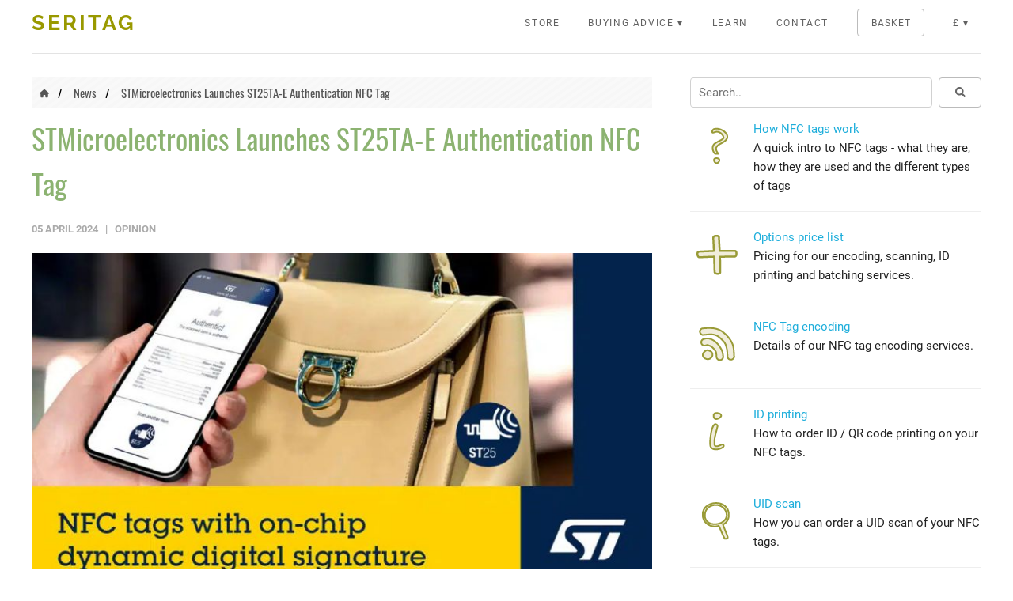

--- FILE ---
content_type: text/html; charset=UTF-8
request_url: https://seritag.com/news/stmicro-st25ta-e-authentication-nfc-tag
body_size: 7176
content:


<!DOCTYPE html>
<html lang="en">
<head>
  
<script async defer data-domain="seritag.com" src="https://plausible.io/js/script.tagged-events.js"></script>



  <!-- Basic Page Needs
  –––––––––––––––––––––––––––––––––––––––––––––––––– -->
  <meta charset="utf-8">
  <title>STMicroelectronics Launches ST25TA-E Authentication NFC Tag - Seritag</title>
  <meta name="description" content="Comment and opinion on the launch of STMicroelectronics's ST25TA-E chip">
<link rel="canonical" href="https://seritag.com/news/stmicro-st25ta-e-authentication-nfc-tag" />

 <meta charset="utf-8">
<meta name="viewport" content="width=device-width, initial-scale=1">
<link rel="preconnect" href="https://fonts.googleapis.com">
<link rel="preconnect" href="https://fonts.gstatic.com" crossorigin>

<link rel="stylesheet" href="/includes/main2.min.css?2-0-15" />

<link rel="apple-touch-icon" sizes="57x57" href="/apple-icon-57x57.png">
<link rel="apple-touch-icon" sizes="60x60" href="/apple-icon-60x60.png">
<link rel="apple-touch-icon" sizes="72x72" href="/apple-icon-72x72.png">
<link rel="apple-touch-icon" sizes="76x76" href="/apple-icon-76x76.png">
<link rel="apple-touch-icon" sizes="114x114" href="/apple-icon-114x114.png">
<link rel="apple-touch-icon" sizes="120x120" href="/apple-icon-120x120.png">
<link rel="apple-touch-icon" sizes="144x144" href="/apple-icon-144x144.png">
<link rel="apple-touch-icon" sizes="152x152" href="/apple-icon-152x152.png">
<link rel="apple-touch-icon" sizes="180x180" href="/apple-icon-180x180.png">
<link rel="icon" type="image/png" sizes="192x192"  href="/android-icon-192x192.png">
<link rel="icon" type="image/png" sizes="32x32" href="/favicon-32x32.png">
<link rel="icon" type="image/png" sizes="96x96" href="/favicon-96x96.png">
<link rel="icon" type="image/png" sizes="16x16" href="/favicon-16x16.png">
<link rel="manifest" href="/manifest.json">
<meta name="msapplication-TileColor" content="#ffffff">
<meta name="msapplication-TileImage" content="/ms-icon-144x144.png">
<meta name="theme-color" content="#ffffff">
<script type="application/ld+json">
    {
      "@context": "https://schema.org",
      "@type": "BreadcrumbList",
      "itemListElement": [{
        "@type": "ListItem",
        "position": 1,
        "name": "Home",
        "item": "https://seritag.com/"
      },{
        "@type": "ListItem",
        "position": 2,
        "name": "News",
        "item": "https://seritag.com/news/"
      },{
        "@type": "ListItem",
        "position": 3,
        "name": "STMicroelectronics Launches ST25TA-E Authentication NFC Tag",
        "item": "https://seritag.com/news/stmicro-st25ta-e-authentication-nfc-tag"
      }]
    }
    </script>

    <script type="application/ld+json">
    {
      "@context": "https://schema.org",
      "@type": "NewsArticle",
      "headline": "STMicroelectronics Launches ST25TA-E Authentication NFC Tag",
      "image": [
        "https://seritag.com/images/b/sb-main800-146.jpg"
       ],
      "datePublished": "2024-04-05T09:00:00+00:00",
      "dateModified": "2024-04-05T09:00:00+00:00",
      "author": [{
          "@type": "Organization",
          "name": "Seritag",
          "url": "https://seritag.com/"
        }]
    }
    </script>


</head>
<body>

	

<style>


.snleft, .snright
{
  
height:67px;
max-width:200px;
text-align:left;
margin-right: auto;
}

.shselected
{
border-bottom:1px solid #1EAEDB;
						color:#1EAEDB !important;
}

.superheaderlogo{text-align:left;font-weight:700;color:#999900;font-size:1.8em;letter-spacing: 0.11em;font-family: "Raleway", sans-serif;}
.superheaderlogo:hover{text-decoration:none;color:#999900;}

@media screen and (max-width: 736px)
{



}


</style>




<style>
.absolute-image {
  position: absolute; /* Position the image absolutely within the div */
  top: 13px; /* Distance from the top of the container */
  right: -5px; /* Distance from the left of the container */
	width:25px;
	height:25px;
}
.snleft
{
position:relative;
}

@media screen and (max-width: 1280px) 
{
.absolute-image {
top: 8px;
}
}

</style>

		<!-- Header -->
			<div id="header" class="alt">
			
  <div class="snleft">
    <a href="https://seritag.com" class="superheaderlogo">SERITAG</a>
  </div>

				<nav id="nav">
					<ul>
					
					
	
					

	<li><a class="spnlink "  href="/nfc-tags/selection" title="store">STORE</a></li>
				<li>
							<a class="spnlink " href="#">Buying Advice&nbsp;&#x25BE;</a>
							<ul>

								<li><a class=" " href="/advice/encoding">Encoding</a></li>
								<li><a class=" " href="/advice/tag-selection">Tag Selection</a></li>								
								<li><a class=" " href="/advice/scanstrength">ScanStrength</a></li>
								<li><a class=" " href="/advice/nfc-tag-id-printing">ID Printing</a></li>	
								<li><a class=" " href="/advice/nfc-tag-uid-scan">UID Scan</a></li>
								<li><a class=" " href="/advice/nfc-tag-management">Tag Management</a></li>
								<li><a class=" "  href="/advice/faq">FAQ</a></li>
									<li><a class="  " href="/news/">NEWS</a></li>	
<li><a class=""  " href="https://seritag.com/qa/">Q&amp;A</a></li>			
							</ul>
						</li>

	


		<li><a class="spnlink  " href="https://seritag.com/learn/">LEARN</a></li>
		<li><a class="spnlink  " href="/contact">CONTACT</a></li>
			

						
						<li><a href="/basket" class="button">BASKET</a></li>

				
						<li><a data-mb="noshow" class="spnlink" href="#"><span class="mobile-only"></span>&pound;&nbsp;&#x25BE;</a>




							<ul style="margin: -0.5em 0 0 1.6em;">
								<li style="text-align:right;" ><a href="#" data-mb="noshow" data-cur="gbp" class="cur_selectx">&pound; GBP</a></li>
								<li style="text-align:right;"><a href="#" data-mb="noshow" data-cur="eur"  class="cur_selectx">&euro; EUR</a></li>
								<li style="text-align:right;"><a href="#" data-mb="noshow"  data-cur="usd" class="cur_selectx">$ USD</a></li>

							</ul>


						</li>
					</ul>
				</nav>
			</div>
<div class="wrapper">


<div class="container infopage">

 <div class="row">

<div class="eight columns">

<div class="bloghead"><ol>
<li>
        <a href="https://seritag.com/"><svg class="home-icon">
          <use xlink:href="/imgs/icons.svg#house"></use>
        </svg> </a>
      </li>
      <li>
        <a href="https://seritag.com/news/" title="latest blog posts and industry news">News</a>
      </li>
	      <li>
       STMicroelectronics Launches ST25TA-E Authentication NFC Tag      </li>

    </ol></div>

<h1 class="btitle">STMicroelectronics Launches ST25TA-E Authentication NFC Tag</h1>
<div class="blogitem_date">05 April 2024 &nbsp;&nbsp;|&nbsp;&nbsp;  Opinion</div>
<div class="blog_title_img"><img class="bloglist_ii imgresp"  src="/images/b/sb-main800-146.jpg" /></div>
<div class="blog_content">

<p>One of the leading NFC chip manufacturers, STMicroelectronics, has announced a new authentication grade NFC chip - the <a title="stmicro's st25ta-e specification" href="https://www.st.com/content/st_com/en/campaigns/luxury-brands-security-st25tae-z21.html">ST25TA-E</a>. This could be big news for the authentication NFC tag market and their offering presents a different approach to current market leader - NXP's NTAG424. Here's why.&nbsp;</p>
<h3>Symmetric vs Asymmetric Encryption</h3>
<h4>NTAG424's symmetric encryption</h4>
<p>As anyone who's using authentication NFC tags will know, the current market leader in this space is NXP with their NTAG424 chip. NXP also make other authentication chips - the NTAG223 and NTAG224 - but the NTAG424, which was released earlier, maintains substantial market share.&nbsp;</p>
<p>The NTAG424 uses symmetric encryption to provide anti-counterfeit protection. This means that when we (or our customers) encode the NTAG424 chip, we store a secret key onto the memory of the chip. The NTAG424 uses this key to generate a unique code on each scan using the scan counter which can be dynamically included in the URL. A server - such as <a href="https://ixkio.com">ixkio tag management platform</a> - also stores a copy of this key and using the same scan count undergoes the same process to generate the unique code. If the unique codes match, then the tag is authentic.&nbsp;</p>
<p>An important part of this configuration is that the secret key must be just that - secret. The key stored on the NFC chip cannot be visible to anyone but the same key is also stored on a server to verify the tag. This 'symmetric' encryption process means that the key cannot be stored on a blockchain as such visibility would mean that the tag itself could be copied and recreated - defeating the whole purpose of the authentication tag.&nbsp;</p>
<h4>ST25TA-E's assymmetric encryption</h4>
<p>STMicro's newly released ST25TA-E chip is offering assymetric encryption. This means that there's a private key - which is securely stored on the chip - and a public key - which anyone can view. As the public key is able to be visible, it's possible to store this public key on a blockchain for general visibility.&nbsp;</p>
<h3>Why blockchain storage of NFC authentication keys is important&nbsp;</h3>
<p>There's a few reasons but it generally comes down to two aspects : the longer term availability of the keys and the security of the keys.&nbsp;</p>
<h4>Long term availability</h4>
<p>Private keys need to be stored on a private server. The argument is that storing the public keys on a blockchain will provide longer term security over their availability. They will be stored as a permanent record and can be accessed and stored by anyone anywhere. Something that isn't possible with private keys.&nbsp;</p>
<h4>Security</h4>
<p>The private key stored on a server is always potentially vulnerable to being compromised. The benefit of having a public key is that there's no concern over the visibilty of the key.&nbsp;</p>
<h3>Why assymetric doesn't solve all the issues, yet.&nbsp;</h3>
<p>However, the implementation of this is not so simple at the moment.</p>
<p>For universal use of an NFC tag, the tags need to be encoded with a URL or web link. In the current market, this would link to a 'Web 2.0' which, simply, means a domain name related to a fixed server. In other words, the NFC tags have to link somewhere and that somewhere is always currently a private server on a domain name. The owner of that domain name therefore controls the destination of the NFC tag.&nbsp;</p>
<p>Therefore, while you can have open public keys behind the NFC tag scan, the tag scan itself does not benefit from the immutability and transparency of using a blockchain. If the domain vanishes, the tag stops working.&nbsp;</p>
<p>In the longer term, Web 2.0 might be replaced with Web 3.0 browsers where content and applications are not tied to a single domain / server. But these aren't available right now and it will be a very long time before they are widely used and available.&nbsp;</p>
<p>Clearly, it's not absolutely necessary to use a URL link on the tags. Access and usage of the tags can be via an App only but losing the frictionless URL 'anyone can just scan' nature of an NFC tag loses - in our opinion - a critical benefit of the technology itself.&nbsp;</p>
<h3>When will the ST25TA-E be available ?</h3>
<p>STMicroelectronics have stated that the chip will be available in mass production by August 2024. Seritag will conduct extensive testing on the pre-production chips so that we can provide help, support and advice as we do with all products.&nbsp;</p>
<h3>Will ixkio support the ST25TA-E chip ?&nbsp;</h3>
<p>Of course. Our ixkio tag management platform can work with any of the current EM, STMicro or NXP chips. We intend that ixkio will provide full support for the ST25TA-E including storage of keys on the blockchain. We are excited by all developments in this market space and are keen to allow our customers to use this with our powerful tag management platform to it's maximum feature set.&nbsp;</p>
<h3>Will the ST25TA-E change the market for authentication chips ?</h3>
<p>This remains to be seen. There are an increasing number of customers starting to use NFC tags for DDP (digital product passports). The longer term aim of DDP is that product data - or digital twin data - would be stored on the blockchain. The logic is that product related data is open and accessible to all for the lifetime of the product.&nbsp;</p>
<p>By storing the tag keys also on the blockchain then clearly the general logic is that the entire tag content - and ability to access that content -&nbsp; is also openly available for the lifetime of the tag and not connected to the a single server/company. However, as discussed earlier, due to the nature of frictionless 'app-free' tag scanning, we aren't completely convinced of the benefits - yet.&nbsp;</p>
<p>What we can be sure of - if we consider this chip to help our customers acheive their project goals - it will be on our shelves as fast as we can offer it !</p></div>





</div>
<div class="four columns">




<form method="post" action="/search_results" class="srch_sideform">
<div class="srch_sidewrap">
 <input type="search" aria-label="Search input field" maxlength="30" value="" class="srch_sidebox" placeholder="Search.." name="searchbox"><button type="submit" class="srch_sidesrch btn btn-warning" aria-label="Search button">
     <svg  class="search-icon">
          <use xlink:href="/imgs/newicons.svg#searchx"></use>
        </svg>
</button>
</div>

</form>




<a class="price_link side_line" href="/learn/using-nfc/nfc-tags-explained">
<img src="/imgs/what_is_an_nfc_tag.png" alt="nfc tags explained" width="70" height="70">
<div class="pricek_text"><span class="sidelink_link">How NFC tags work</span><br/>
A quick intro to NFC tags - what they are, how they are used and the different types of tags 
</div>
</a>



<a class="price_link side_line" href="/pricelist">
<img src="/imgs/addons.png" alt="options price list" width="70" height="70">
<div class="pricek_text">
<span class="sidelink_link">Options price list</span><br/>
Pricing for our encoding, scanning, ID printing and batching services.
</div>
</a>

<a class="price_link side_line" href="/advice/encoding">
<img src="/imgs/tag_encoding.png" alt="encoding services" width="70" height="70">
<div class="pricek_text">
<span class="sidelink_link">NFC Tag encoding</span><br/>
Details of our NFC tag encoding services.
</div>
</a>

<a class="price_link side_line" href="/advice/nfc-tag-id-printing">
<img src="/imgs/id_print.png"  alt="id print services" width="70" height="70">
<div class="pricek_text">
<span class="sidelink_link">ID printing</span><br/>
How to order ID / QR code printing on your NFC tags.
</div>
</a>

<a class="price_link side_line" href="/advice/nfc-tag-uid-scan">
<img src="/imgs/uid_scan.png"  alt="uid scan service" width="70" height="70">
<div class="pricek_text">
<span class="sidelink_link">UID scan</span><br/>
How you can order a UID scan of your NFC tags.
</div>
</a>



<div class="info_latestx"><h3>Latest Articles</h3></div>

<div class="info_xsbw">

<div class="info_xsbimg"><a class="info_xsbtxth" href="/learn/tech/password-protecting-nfc-tag"><img alt="" class="info_xsbimgi" src="/images/b/sb-link120-172.jpg"></a></div>
<div class="info_xsbtxt"><div class="info_xstph">NFC Tech</div><a class="info_xsbtxth" href="/learn/tech/password-protecting-nfc-tag">Password Protecting an NFC Tag</a><div style="line-height:1.2em;font-size:12px;" class="info_xsbtxtc">An introduction to password locking NTAG and ICODE tags</div></div>
</div>


<div class="info_xsbw">

<div class="info_xsbimg"><a class="info_xsbtxth" href="/news/what-is-nfc-forum-release-15"><img alt="nfc forum release 15 graphic" class="info_xsbimgi" src="/images/b/sb-link120-171.jpg"></a></div>
<div class="info_xsbtxt"><div class="info_xstph">Industry News</div><a class="info_xsbtxth" href="/news/what-is-nfc-forum-release-15">What is NFC Forum Release 15 ?</a><div style="line-height:1.2em;font-size:12px;" class="info_xsbtxtc">What is NFC Forum's Release 15 ?</div></div>
</div>


<div class="info_xsbw">

<div class="info_xsbimg"><a class="info_xsbtxth" href="/learn/using-nfc/nfc-review-products"><img alt="" class="info_xsbimgi" src="/images/b/sb-link120-170.jpg"></a></div>
<div class="info_xsbtxt"><div class="info_xstph">Using NFC</div><a class="info_xsbtxth" href="/learn/using-nfc/nfc-review-products">NFC Review Products Explained: Stands, Wristbands, and Use Cases</a><div style="line-height:1.2em;font-size:12px;" class="info_xsbtxtc">Introduction to using NFC to collect reviews</div></div>
</div>


<div class="info_xsbw">

<div class="info_xsbimg"><a class="info_xsbtxth" href="/news/which-nfc-card-should-i-get"><img alt="Group image of all PVC cards" class="info_xsbimgi" src="/images/b/sb-link120-168.jpg"></a></div>
<div class="info_xsbtxt"><div class="info_xstph">Seritag News</div><a class="info_xsbtxth" href="/news/which-nfc-card-should-i-get">Which NFC Card Should I Get?</a><div style="line-height:1.2em;font-size:12px;" class="info_xsbtxtc">Want to know which NFC card you should order? Follow our step by step guide on which options are best for your projects.</div></div>
</div>


<div class="info_xsbw">

<div class="info_xsbimg"><a class="info_xsbtxth" href="/news/new-nfc-cable-tie-wristband-starter-packs"><img alt="nfc wristband pack" class="info_xsbimgi" src="/images/b/sb-link120-164.jpg"></a></div>
<div class="info_xsbtxt"><div class="info_xstph">Seritag News</div><a class="info_xsbtxth" href="/news/new-nfc-cable-tie-wristband-starter-packs">New NFC Cable Tie and NFC Wristband Starter Packs</a><div style="line-height:1.2em;font-size:12px;" class="info_xsbtxtc">New cable tie and wristband starter packs</div></div>
</div>


<div class="info_xsbw">

<div class="info_xsbimg"><a class="info_xsbtxth" href="/news/seritag-launch-lumiio"><img alt="lumiio tag being scanned with a mobile phone showing allergy information" class="info_xsbimgi" src="/images/b/sb-link120-165.jpg"></a></div>
<div class="info_xsbtxt"><div class="info_xstph">Industry News</div><a class="info_xsbtxth" href="/news/seritag-launch-lumiio">Seritag launch Lumiio - instant access to essential personal information</a><div style="line-height:1.2em;font-size:12px;" class="info_xsbtxtc">Seritag launch Lumiio for essential personal info</div></div>
</div>


<style>


</style>


</div><!-- end four-->

  </div><!-- end row -->
   

</div><!-- end container -->




	
<div class="container gfooter">


  <div class="row">
    <div class="three columns">

<div class="gfooter-title">Customer Information</div>
<ul>
<li><a href="/advice/faq">FAQ</a></li>
<li><a href="/returns">Returns</a></li>
<li><a href="/delivery">Delivery</a></li>
<li><a href="https://seritag.com/learn/">NFC Tutorials</a></li>
<li><a href="https://seritag.com/news/">News &amp; Blog</a></li>
</ul>
</div>
<div class="three columns">
<div class="gfooter-title">NFC Applications</div>
<ul>
<li><a href="https://ixkio.com/" title="ixkio nfc tag management platform">Ixkio Tag Management</a></li>
<li><a href="https://lumiio.io/" title="personal information sharing for dementia wristbands">Lumiio</a></li>
<li><a href="https://vcard-go.com/" title="share vcards with nfc">vCard-Go</a></li>

</ul>
  </div>
    <div class="three columns">
<div class="gfooter-title">Seritag</div>
<ul>
<li><a href="/about">About us</a></li>
<li><a href="/contact">Contact</a></li>
<li><a href="/privacy">Privacy</a></li>
<li><a href="/terms">Terms</a></li>
<li style="color:#000;margin-top:3px;"><b>Google</b></br><span style="color:#000;display:flex;align-items: center;"><b style="color:#000; margin-right:5px;">5.0</b> <img style="margin-right:5px;" alt="5 star review image" src="/imgs/5-star-google.png" width="85px" height="16px"> </span>
</ul>

</div>


<div class="three columns">
<div class="gfooter-title" id="bobby">Contact</div>
<ul>
<li>Email: <a href="mailto:mail@seritag.com">mail@seritag.com</a></li>
<li>Tel: + 44 (0) 20 3773 2791</li>

<li style="font-size:1.6em;margin-top:3px;">



 <a href="https://www.youtube.com/seritagnfctags" title="connect with seritag on youtube"><svg class="social-icon">
          <use xlink:href="/imgs/icons.svg#youtube-square"></use>
        </svg></a> <a title="connect with seritag on instagram" href="https://www.instagram.com/seritagnfc/"><svg class="social-icon">
          <use xlink:href="/imgs/icons.svg#instagram"></use>
        </svg></a></li>
</ul>
</div>


</div>




<div class="gfooterx">
&copy;Copyright 2026 Seritag. 
<br>Seritag is a trading name of TabDesk Ltd, a UK Registered company 10474154. VAT Registration Number GB256328005.
</div>

</div>

</div><!-- end wrapper-->

<script src="https://ajax.googleapis.com/ajax/libs/jquery/3.5.1/jquery.min.js"></script>




<script>
window.plausible = window.plausible || function() { (window.plausible.q = window.plausible.q || []).push(arguments) }
</script>

<script>
jQuery.event.special.touchstart = {
    setup: function( _, ns, handle ) {
        this.addEventListener("touchstart", handle, { passive: !ns.includes("noPreventDefault") });
    }
};
jQuery.event.special.touchmove = {
    setup: function( _, ns, handle ) {
        this.addEventListener("touchmove", handle, { passive: !ns.includes("noPreventDefault") });
    }
};
jQuery.event.special.wheel = {
    setup: function( _, ns, handle ){
        this.addEventListener("wheel", handle, { passive: true });
    }
};
jQuery.event.special.mousewheel = {
    setup: function( _, ns, handle ){
        this.addEventListener("mousewheel", handle, { passive: true });
    }
};
</script>
<script src="/assets/js/skel.min.js"></script>
<script src="/assets/js/jquery.dropotron.min.js"></script>
<script src="/includes/store.min.js?2-0-15"></script>
<script src="/assets/js/m_main.min.js?2-0-15"></script>
<script src="/assets/js/util.js?2-0-15"></script>

<script async type="text/javascript" src=https://cdn.visitor.chat/vc-loader.min.js id="vcLoaderScript"></script>





<div id="titleBar">
<a href="#navPanel" class="toggle">&#9776;</a>

<a href="/"><span class="title">Seritag</span></a>

<style>
#basket-icon
{
width: 22px;
    height: 28px;
    margin-top: 7px;
}
</style>

<a href="/basket" class="basket">  
<svg id="basket-icon">
          <use xlink:href="/imgs/icons.svg#shopping-basket"></use>
        </svg></a>





<div class="curtoggle">
 <div id="showcurrency" class="curtogglex">&pound;</div>
  <div id="myCurrency" class="currency-content">
	<a href="#" data-cur="gbp" class="cur_selectx">&pound; GBP</a>
<a href="#" data-cur="eur" class="cur_selectx">&euro; EUR</a>
<a href="#" data-cur="usd" class="cur_selectx">$ USD</a>  </div>
</div>



</div>	
</body>
</html>


--- FILE ---
content_type: text/css
request_url: https://seritag.com/includes/main2.min.css?2-0-15
body_size: 12446
content:
@font-face{font-family:'Oswald';font-style:normal;font-weight:400;font-display:swap;src:url(https://fonts.gstatic.com/s/oswald/v41/TK3_WkUHHAIjg75cFRf3bXL8LICs1_FvsUhiZTaR.woff2) format('woff2');unicode-range:U+0100-024F,U+0259,U+1E00-1EFF,U+2020,U+20A0-20AB,U+20AD-20CF,U+2113,U+2C60-2C7F,U+A720-A7FF}@font-face{font-family:'Oswald';font-style:normal;font-weight:400;font-display:swap;src:url(https://fonts.gstatic.com/s/oswald/v41/TK3_WkUHHAIjg75cFRf3bXL8LICs1_FvsUZiZQ.woff2) format('woff2');unicode-range:U+0000-00FF,U+0131,U+0152-0153,U+02BB-02BC,U+02C6,U+02DA,U+02DC,U+2000-206F,U+2074,U+20AC,U+2122,U+2191,U+2193,U+2212,U+2215,U+FEFF,U+FFFD}@font-face{font-family:'Raleway';font-style:normal;font-weight:700;font-display:swap;src:url(https://fonts.gstatic.com/s/raleway/v26/1Ptxg8zYS_SKggPN4iEgvnHyvveLxVs9pbCIPrE.woff2) format('woff2');unicode-range:U+0000-00FF,U+0131,U+0152-0153,U+02BB-02BC,U+02C6,U+02DA,U+02DC,U+2000-206F,U+2074,U+20AC,U+2122,U+2191,U+2193,U+2212,U+2215,U+FEFF,U+FFFD}@font-face{font-family:'Roboto';font-style:normal;font-weight:400;font-display:swap;src:url(https://fonts.gstatic.com/s/roboto/v29/KFOmCnqEu92Fr1Mu7GxKOzY.woff2) format('woff2');unicode-range:U+0100-024F,U+0259,U+1E00-1EFF,U+2020,U+20A0-20AB,U+20AD-20CF,U+2113,U+2C60-2C7F,U+A720-A7FF}@font-face{font-family:'Roboto';font-style:normal;font-weight:400;font-display:swap;src:url(https://fonts.gstatic.com/s/roboto/v29/KFOmCnqEu92Fr1Mu4mxK.woff2) format('woff2');unicode-range:U+0000-00FF,U+0131,U+0152-0153,U+02BB-02BC,U+02C6,U+02DA,U+02DC,U+2000-206F,U+2074,U+20AC,U+2122,U+2191,U+2193,U+2212,U+2215,U+FEFF,U+FFFD}@font-face{font-family:'Roboto';font-style:normal;font-weight:700;font-display:swap;src:url(https://fonts.gstatic.com/s/roboto/v29/KFOlCnqEu92Fr1MmWUlfChc4EsA.woff2) format('woff2');unicode-range:U+0100-024F,U+0259,U+1E00-1EFF,U+2020,U+20A0-20AB,U+20AD-20CF,U+2113,U+2C60-2C7F,U+A720-A7FF}@font-face{font-family:'Roboto';font-style:normal;font-weight:700;font-display:swap;src:url(https://fonts.gstatic.com/s/roboto/v29/KFOlCnqEu92Fr1MmWUlfBBc4.woff2) format('woff2');unicode-range:U+0000-00FF,U+0131,U+0152-0153,U+02BB-02BC,U+02C6,U+02DA,U+02DC,U+2000-206F,U+2074,U+20AC,U+2122,U+2191,U+2193,U+2212,U+2215,U+FEFF,U+FFFD}/*! normalize.css v3.0.2 | MIT License | git.io/normalize */html{font-family:sans-serif;-ms-text-size-adjust:100%;-webkit-text-size-adjust:100%;overflow-y:scroll}body{margin:0}article,aside,details,figcaption,footer,header,hgroup,main,menu,nav,section,summary{display:block}audio,canvas,progress,video{display:inline-block;vertical-align:baseline}audio:not([controls]){display:none;height:0}[hidden],template{display:none}a{background-color:transparent}a:active,a:hover{outline:0}abbr[title]{border-bottom:1px dotted}b,strong{font-weight:700}dfn{font-style:italic}h1{font-size:2em;margin:.67em 0}mark{background:#ff0;color:#000}small{font-size:80%}sub,sup{font-size:75%;line-height:0;position:relative;vertical-align:baseline}sup{top:-.5em}sub{bottom:-.25em}img{border:0}svg:not(:root){overflow:hidden}figure{margin:1em auto;display:table}figcaption{font-size:.8em;text-align:center;margin-top:5px}hr{-moz-box-sizing:content-box;box-sizing:content-box;height:0}pre{overflow:auto}code,kbd,pre,samp{font-family:monospace,monospace;font-size:1em}button,input,optgroup,select,textarea{color:inherit;font:inherit;margin:0}button{overflow:visible}button,select{text-transform:none}button,html input[type=button],input[type=reset],input[type=submit]{-webkit-appearance:button;cursor:pointer}button[disabled],html input[disabled]{cursor:default}button::-moz-focus-inner,input::-moz-focus-inner{border:0;padding:0}input{line-height:normal}input[type=checkbox],input[type=radio]{box-sizing:border-box;padding:0}input[type=number]::-webkit-inner-spin-button,input[type=number]::-webkit-outer-spin-button{height:auto}input[type=search]{-webkit-appearance:textfield;-moz-box-sizing:content-box;-webkit-box-sizing:content-box;box-sizing:content-box}input[type=search]::-webkit-search-cancel-button,input[type=search]::-webkit-search-decoration{-webkit-appearance:none}fieldset{border:1px solid silver;margin:0 2px;padding:.35em .625em .75em}legend{border:0;padding:0}textarea{overflow:auto}optgroup{font-weight:700}table{border-collapse:collapse;border-spacing:0}td,th{padding:0}.column,.columns{width:100%;float:left;box-sizing:border-box}@media (min-width:550px){.column,.columns{margin-left:4%}.column:first-child,.columns:first-child{margin-left:0}.one.column,.one.columns{width:4.66666666667%}.two.columns{width:13.3333333333%}.three.columns{width:22%}.four.columns{width:30.6666666667%}.five.columns{width:39.3333333333%}.six.columns{width:48%}.seven.columns{width:56.6666666667%}.eight.columns{width:65.3333333333%}.nine.columns{width:74%}.ten.columns{width:82.6666666667%}.eleven.columns{width:91.3333333333%}.twelve.columns{width:100%;margin-left:0}.one-third.column{width:30.6666666667%}.two-thirds.column{width:65.3333333333%}.one-half.column{width:48%}.offset-by-one.column,.offset-by-one.columns{margin-left:8.66666666667%}.offset-by-two.column,.offset-by-two.columns{margin-left:17.3333333333%}.offset-by-three.column,.offset-by-three.columns{margin-left:26%}.offset-by-four.column,.offset-by-four.columns{margin-left:34.6666666667%}.offset-by-five.column,.offset-by-five.columns{margin-left:43.3333333333%}.offset-by-six.column,.offset-by-six.columns{margin-left:52%}.offset-by-seven.column,.offset-by-seven.columns{margin-left:60.6666666667%}.offset-by-eight.column,.offset-by-eight.columns{margin-left:69.3333333333%}.offset-by-nine.column,.offset-by-nine.columns{margin-left:78%}.offset-by-ten.column,.offset-by-ten.columns{margin-left:86.6666666667%}.offset-by-eleven.column,.offset-by-eleven.columns{margin-left:95.3333333333%}.offset-by-one-third.column,.offset-by-one-third.columns{margin-left:34.6666666667%}.offset-by-two-thirds.column,.offset-by-two-thirds.columns{margin-left:69.3333333333%}.offset-by-one-half.column,.offset-by-one-half.columns{margin-left:52%}}html{font-size:62.5%}p{margin-top:0}a{color:#1eaedb;text-decoration:none}a:hover{color:#0fa0ce;text-decoration:underline}.button,button,input[type=button],input[type=reset],input[type=submit]{display:inline-block;height:38px;padding:0 30px;color:#555;text-align:center;font-size:.8em;line-height:38px;letter-spacing:.1rem;text-transform:uppercase;text-decoration:none;white-space:nowrap;background-color:transparent;border-radius:4px;border:1px solid #bbb;cursor:pointer;box-sizing:border-box}.button:focus,.button:hover,button:focus,button:hover,input[type=button]:focus,input[type=button]:hover,input[type=reset]:focus,input[type=reset]:hover,input[type=submit]:focus,input[type=submit]:hover{color:#333;border-color:#888;outline:0}.button.button-primary,button.button-primary,input[type=button].button-primary,input[type=reset].button-primary,input[type=submit].button-primary{color:#fff;background-color:#33c3f0;border-color:#33c3f0}.button.button-primary:focus,.button.button-primary:hover,button.button-primary:focus,button.button-primary:hover,input[type=button].button-primary:focus,input[type=button].button-primary:hover,input[type=reset].button-primary:focus,input[type=reset].button-primary:hover,input[type=submit].button-primary:focus,input[type=submit].button-primary:hover{color:#fff;background-color:#1eaedb;border-color:#1eaedb}input[type=email],input[type=number],input[type=password],input[type=search],input[type=tel],input[type=text],input[type=url],select,textarea{height:38px;padding:6px 10px;background-color:#fff;border:1px solid #d1d1d1;border-radius:4px;box-shadow:none;box-sizing:border-box}input[type=email],input[type=number],input[type=password],input[type=search],input[type=tel],input[type=text],input[type=url],textarea{-webkit-appearance:none;-moz-appearance:none;appearance:none}textarea{min-height:65px;padding-top:6px;padding-bottom:6px}input[type=email]:focus,input[type=number]:focus,input[type=password]:focus,input[type=search]:focus,input[type=tel]:focus,input[type=text]:focus,input[type=url]:focus,select:focus,textarea:focus{border:1px solid #33c3f0;outline:0}label,legend{display:block;margin-bottom:.5rem;font-weight:600}fieldset{padding:0;border-width:0}input[type=checkbox],input[type=radio]{display:inline}label>.label-body{display:inline-block;margin-left:.5rem;font-weight:400}ul{list-style:circle inside}ol{list-style:decimal inside}ol,ul{padding-left:0;margin-top:0}ol ol,ol ul,ul ol,ul ul{margin:1.5rem 0 1.5rem 3rem;font-size:90%}li{margin-bottom:1rem}code{padding:.2rem .5rem;margin:0 .2rem;font-size:90%;white-space:nowrap;background:#f1f1f1;border:1px solid #e1e1e1;border-radius:4px}pre>code{display:block;padding:1rem 1.5rem;white-space:pre}.button,button{margin-bottom:1rem}fieldset,input,select,textarea{margin-bottom:1.5rem}blockquote,dl,figure,form,ol,p,pre,table,ul{margin-bottom:2.5rem}.u-full-width{width:100%;box-sizing:border-box}.u-max-full-width{max-width:100%;box-sizing:border-box}.u-pull-right{float:right}.u-pull-left{float:left}hr{margin-top:3rem;margin-bottom:3.5rem;border-width:0;border-top:1px solid #e1e1e1}.row:after,.u-cf{content:"";display:table;clear:both}body{-webkit-text-size-adjust:none}*,*:before,*:after{-moz-box-sizing:border-box;-webkit-box-sizing:border-box;box-sizing:border-box}body.is-loading *,body.is-loading *:before,body.is-loading *:after{-moz-animation:none!important;-webkit-animation:none!important;-ms-animation:none!important;animation:none!important;-moz-transition:none!important;-webkit-transition:none!important;-ms-transition:none!important;transition:none!important}#header{background-color:#fff;border-bottom:solid 1px rgba(144,144,144,.25);color:#fff;cursor:default;height:4.5em;letter-spacing:.11em;line-height:4.6em;text-transform:uppercase;top:0;width:100%;margin:0 auto;max-width:1200px;z-index:10000;display:flex;flex-direction:row}#header h1{color:#616161;height:inherit;left:1.25em;line-height:inherit;margin:0;padding:0;position:absolute;top:0}#header h1 a{font-size:1.25em}#header p{display:none}#header nav{height:inherit;line-height:inherit;vertical-align:middle;justify-content:flex-end}#header nav>ul{list-style:none;margin:0;padding-left:0}#header nav>ul>li{border-radius:4px;display:inline-block;margin-left:1.75em;padding-left:0}#header nav>ul>li a{-moz-transition:background-color 0.2s ease-in-out,color 0.2s ease-in-out,border-bottom 0.2s ease-in-out;-webkit-transition:background-color 0.2s ease-in-out,color 0.2s ease-in-out,border-bottom 0.2s ease-in-out;-ms-transition:background-color 0.2s ease-in-out,color 0.2s ease-in-out,border-bottom 0.2s ease-in-out;transition:background-color 0.2s ease-in-out,color 0.2s ease-in-out,border-bottom 0.2s ease-in-out;color:#616161;text-decoration:none}#header nav>ul>li:first-child{margin-left:0}#header nav>ul>li .button{height:2.9em;line-height:2.9em;margin-bottom:0;padding:0 1.4em;position:relative;top:-.075em;vertical-align:middle}#header nav>ul>li>ul{display:none}#header .container{position:relative}#header .container h1{left:0}#header .container nav{right:0}#header.alt{box-shadow:none;height:auto;text-align:center}#header.alt h1{font-size:1.75em;left:0;letter-spacing:.11em;line-height:1.5em;margin:0;position:relative}#header.alt h1 a{font-size:1em}#header.alt p{color:#616161;display:block;line-height:1.5em;margin:1em 0 0 0}#header.alt nav{text-align:right}#header.alt nav li{margin:0 1em}#header.alt nav li:first-child{margin-left:2em}.dropotron{background-color:#fff;border-radius:4px;border:solid 1px rgba(144,144,144,.25);box-shadow:0 .0375em .125em 0 rgba(0,0,0,.05);list-style:none;margin:-.75em 0 0 0;min-width:1em;padding:.5em 1em}.dropotron>li{border-top:solid 1px rgba(144,144,144,.25);padding:.75em 0 0 1em;text-align:right}.dropotron>li a:hover{color:#1EAEDB}.dropotron>li a{color:#616161;display:block;font-size:.8em;letter-spacing:.11em;line-height:2em;text-decoration:none;text-transform:uppercase}.dropotron>li:first-child{border-top:0}.dropotron.level-0{margin:-.5em 0 0 .5em}.dropotron.level-0:before{-moz-transform:rotate(45deg);-webkit-transform:rotate(45deg);-ms-transform:rotate(45deg);transform:rotate(45deg);background:#fff;border-color:rgba(144,144,144,.25);border-style:solid;border-width:0;border-left-width:1px;border-top-width:1px;content:'';display:block;height:1em;position:absolute;right:2em;top:-.5em;width:1em}body.landing .dropotron.level-0{margin:0}body.landing .dropotron.level-0:before{left:50%;margin-left:-.5em}.tipr_content{font-size:11px;color:#555;letter-spacing:1px;background-color:#fff;padding:6px 13px 7px 13px;border-radius:3px}.tipr_container_below{display:none;position:absolute;margin-top:13px;z-index:1000;box-shadow:0 0 1px 1px #f9f9f9}.tipr_container_above{display:none;position:absolute;margin-top:-77px;z-index:1000;box-shadow:0 0 1px 1px #f9f9f9}.tipr_point_above,.tipr_point_below{position:relative;background:#fff;border:1px solid #ccc;border-radius:3px}.tipr_point_above:after,.tipr_point_above:before{position:absolute;pointer-events:none;border:solid transparent;top:100%;content:"";height:0;width:0}.tipr_point_above:after{border-top-color:#fff;border-width:7px;left:50%;margin-left:-7px}.tipr_point_above:before{border-top-color:#ccc;border-width:8px;left:50%;margin-left:-8px}.tipr_point_below:after,.tipr_point_below:before{position:absolute;pointer-events:none;border:solid transparent;bottom:100%;content:"";height:0;width:0}.tipr_point_below:after{border-bottom-color:#fff;border-width:7px;left:50%;margin-left:-7px}.tipr_point_below:before{border-bottom-color:#ccc;border-width:8px;left:50%;margin-left:-8px}@media screen and (max-width:736px){.tipr_point_below:after,.tipr_point_below:before{left:87%}}.hpsplash{height:180px;max-width:1200px;background-position:center;margin:0 auto 5px auto;position:relative;border-top-left-radius:5px;border-top-right-radius:5px;overflow:hidden}.hpsplasht{padding:10px 0 20px 0;margin:0;text-align:center;color:#990;font-size:3em;font-weight:700;font-family:"Raleway",sans-serif;line-height:1}.hpsubsplash{background:repeating-linear-gradient(-35deg,#f7f7f7,#f7f7f7 4px,#f9f9f9 4px,#f9f9f9 8px);text-align:center;max-width:1200px;padding:8px 0 12px 0;margin:0 auto 20px auto}.hpsubsplash p{padding:0;margin:0;color:#666;font-size:2rem;font-family:'Oswald',serif}.hpsubsplash h3{font-size:2em;margin:0;padding:0}.hpsubsplash h1{font-size:2em;margin:0;padding:0}.hpnewh{font-size:3rem;border-bottom:solid 1px rgba(144,144,144,.25);margin-bottom:5px}.hpnewdesc{padding:10px 12px;background-color:#f9f9f9}.hpwhitewrap{margin:10px;background:#fff}.hplinkbox{padding:0 15px 12px 15px}.hplinkbox h2{margin-bottom:5px;font-size:3rem}.hplinkbox p{margin-bottom:0}.three_image{width:100%}.four_image{width:100%}.hp_xlink:hover{text-decoration:none}.hp_xlinkk{color:#666;font-size:2rem}.mainsectiona{min-height:300px;margin-top:30px}.mainsectionb{padding-bottom:30px;margin:0 auto 30px auto}.hp_prodlink{font-family:'Oswald',serif;font-weight:400;display:block;margin:0 0 10px 0;font-size:1.4em}.nfc_product_qlink{display:flex;flex-direction:row;justify-content:space-between;margin-top:20px}.nfc_product_qlinkx{color:#555;cursor:pointer;width:48%;flex:0 0 auto;border:1px solid #ddd;border-radius:5px;background-color:#f7f7f7;text-align:center;padding:8px}.nfc_product_qlinkx:hover{text-decoration:none;background-color:#B8E7F5;color:#555}.hph3{border-bottom:solid 1px rgba(144,144,144,.25);margin-bottom:5px;margin-top:20px;font-size:2em}.whatisnfc{display:flex;padding:20px;justify-content:space-between;flex-wrap:wrap}.whatisnfc_wrap{margin:30px 0;padding:0 20px;background-color:#f7f7f7}.whatisnfcinner{width:33%;text-align:center;background:#fff;margin-bottom:10px;padding:10px;color:#555;cursor:pointer}.whatisnfcinner:hover{text-decoration:none;background-color:#DFD;color:#555}.whatisnfc_title{text-align:center;font-size:2em;font-family:'Oswald',serif;color:#8CB371;padding-top:10px}.winfc_i_title{font-weight:700}.winfc_i_text{padding:0 10px}.hpswitch{display:none;background:#fff;padding:20px}.findmore{margin:20px auto;width:50%;text-align:center;padding:12px;background-color:#eee;font-size:1em;text-transform:none;display:block;border-radius:3px;color:#555;cursor:pointer}.findmore:hover{text-decoration:none;color:#555}#the-video{border-top-left-radius:5px;border-top-right-radius:5px}.hpnewsarts{display:flex;flex-direction:row;justify-content:space-between}.hpnewsart{width:16%;line-height:19px!important}.hpnewsart_title{color:#555;font-weight:400;height:72px;display:block;padding:8px;background-color:#f7f7f7}.latestitems{display:flex;flex-direction:row;justify-content:space-between}.latestitem{width:22%}@media screen and (max-width:480px){.findmore{width:100%;margin:20px 5px}.hp_xlinkk{line-height:2.6rem}.latestitems{flex-wrap:wrap}.latestitem{width:48%}.hpnewsarts{flex-wrap:wrap}.hpnewsart{width:48%}.whatisnfcinner{width:100%}.whatisnfc{padding:10px}.nfc_product_qlink{flex-direction:column;margin-top:10px}.nfc_product_qlinkx{width:100%;margin-top:5px;padding:5px}.hpnewh{border-bottom:none;margin-bottom:10px;font-size:3rem}.hpsplash{height:180px;border-top-left-radius:0;border-top-right-radius:0}.hpsplasht{font-size:2em;display:none}.hpmidswitch{border-bottom:1px solid #ddd;margin-bottom:2em}.hpsubsplash{padding:8px 20px 12px 20px}#the-video{border-top-left-radius:0;border-top-right-radius:0}.three_image{width:100%;height:130px}.hph3{border-bottom:solid 1px rgba(144,144,144,.25);margin-bottom:10px;padding-bottom:5px;margin-top:20px}}.tag_menu_w{margin-bottom:10px;display:flex}.tag_menu_sel,.tag_menu_selprod{border-top-right-radius:4px;border-top-left-radius:4px;border-top:1px solid #ddd;border-right:1px solid #ddd;border-left:1px solid #ddd;border-bottom:1px solid transparent;background:repeating-linear-gradient(-35deg,#F4F9F2,#F4F9F2 4px,#F8FAF5 4px,#F8FAF5 8px)}.tag_menu_sel a,.tag_menu_selprod a{transition:border-bottom 0.2s ease-in-out,color 0.2s ease-in-out}.tag_menu_selprod a{color:#616161;border-bottom:1px solid transparent}.tag_menu_sel a{color:#1EAEDB}.tag_menu_opt a{color:#616161;transition:background-color 0.2s ease-in-out,color 0.2s ease-in-out,border-bottom 0.2s ease-in-out}.tag_menu_opt a:hover{color:#1EAEDB;text-decoration:none}.tag_menu_opt{border-bottom:1px solid #ddd;border-left:1px solid #eee;cursor:pointer}.tag_menu_fill{flex:1 0 auto;border-bottom:1px solid #ddd}.tag_menu_gen{flex:0 0 auto;color:#616161;letter-spacing:.06em;padding:10px 14px;transition:background-color 0.2s ease-in-out,color 0.2s ease-in-out,border-bottom 0.2s ease-in-out;align-items:center}.spnlinkf{border-bottom:none;color:#333}.spnlink{border-bottom:1px solid transparent}.spnlink:hover{border-bottom:1px solid #1EAEDB;color:#1EAEDB!important;text-decoration:none}@media screen and (max-width:1098px){.tag_menu_gen{padding:5px 8px}.tag_menu_w{margin-bottom:15px;display:none}}.dropbtn{position:relative;margin-bottom:4px;border-bottom:1px solid #ddd;padding-bottom:7px;cursor:pointer;font-size:25px;line-height:25px;letter-spacing:-.02rem;font-family:'Oswald',serif;font-weight:400;color:#8CB371}.dropbtn::after{content:'';position:absolute;right:10px;top:12px;width:0;height:0;border-left:5px solid transparent;border-right:5px solid transparent;border-top:8px solid #1EAEDB}.dropbtn:hover,.dropbtn:focus,.dropbtn:select{background-color:#fff}.tag_menu_mobile{position:relative;display:none;width:100%;margin-bottom:0}.dropdown-content{display:none;position:absolute;right:0;top:33px;background-color:#fff;min-width:160px;box-shadow:0 4px 8px 0 rgba(0,0,0,.2);z-index:1;font-size:1em}.dropdown-content a{color:#000;padding:8px 16px;text-decoration:none;display:block}.dropdown-content span{color:#000;padding:8px 16px;text-decoration:none;display:block}.dropdown-content a:hover{background-color:#fff}.show{display:block}@media screen and (max-width:1098px){.tag_menu_mobile{display:inline-block}}body{font-size:1.5em;line-height:1.6;font-weight:400;font-family:'Roboto',sans-serif;color:#555}.container{position:relative;width:100%;max-width:1200px;margin:0 auto;padding:0;box-sizing:border-box}.wrapper{margin:2em 0 0 0}.shopwrapper{margin:1em 0 0 0}.shopwrapper .side_line{margin-top:0em}.hpwrapper{margin:2em 0 0 0}.red{color:#C00}.green{color:#0C0}.imgfit{max-width:600px;width:100%;margin:0 auto;display:block}.imgfitmax{max-width:800px;width:100%;margin:0 auto;display:block}.imgfitmax_phone{max-width:800px;width:100%;margin:0 auto;display:block;min-height:400px}.imgcent{max-width:370px;width:100%;margin:0 auto;display:block}.imgsubtext{font-size:.9em;margin:10px auto 40px auto;text-align:center;display:block}h1,h2,h3,h4{margin-top:0;margin-bottom:2rem;font-family:'Oswald',serif;font-weight:400;color:#8CB371}h1.btitle{font-size:3.6rem}h1{font-size:3.2rem}h2{font-size:3.6rem}h3{font-size:2.3rem}h4{font-size:1.8rem}.blog_content h3{font-size:3rem}.blog_content h4{font-size:2.4rem}.price_link{display:flex;color:#222}.price_link:hover{text-decoration:none;color:#222}.price_link:hover span{text-decoration:underline;color:#0FA0CE}.sidelink_link{color:#1EAEDB}.side_line{border-bottom:1px solid #eee;padding-bottom:20px;margin-bottom:20px}.price_link img{flex:0 0 70px;height:70px;display:block}.price_link .pricek_text{flex:1 1 auto;margin-left:10px}.price_link .pricek_text:hover{text-decoration:none}input[type=number]::-webkit-inner-spin-button,input[type=number]::-webkit-outer-spin-button{-webkit-appearance:none;margin:0}td,th{padding:10px 0;text-align:left;border-bottom:1px solid #E1E1E1}th:first-child,td:first-child{padding-left:0}th:last-child,td:last-child{padding-right:0}.cur_select{color:#000;margin-left:0px!important;font-size:.9em}.cur_selectn{padding:4px 7px;background-color:#B5E4F4;color:#000}.cur_selectx{padding:4px 7px;background-color:#fff;cursor:pointer}.cur_selectnm{color:#C60}.cur_selectxm{color:#ccc}.mobile-only{display:none}.curtoggle{right:1em;position:absolute}.curtogglex{position:relative;padding-right:10px}.curtogglex::after{content:'';position:absolute;right:0;top:20px;width:0;height:0;border-left:3px solid transparent;border-right:3px solid transparent;border-top:5px solid #999}.currency-content{display:none;position:absolute;right:0;top:40px;background-color:#fff;min-width:110px;box-shadow:0 4px 8px 0 rgba(0,0,0,.2);z-index:1;font-size:1em;padding:4px 0}.currency-content a{color:#000;padding:14px 0;text-decoration:none;display:block;text-align:center;line-height:1em}.srch_sidewrap{display:flex}.srch_sidebox{flex:8;margin-right:8px}.srch_sidesrch{flex:1;padding-left:8px!important;padding-right:8px!important;font-size:1em!important}.srch_sideform{margin-bottom:0}@media screen and (max-width:1200px){.container{padding:0 1em}}@media screen and (max-width:480px){.mobile-only{display:inherit}.mobile-block{display:none}.desktop-only{display:none!important}.hpwrapper{margin:.5em 0 0 0}.wrapper{margin:2em 0 0 0}.shopwrapper{margin:2em 0 0 0}.container{padding:0 1em}.imgfitmax_phone{min-height:150px}body{font-size:1.5em}h1{font-size:3rem;line-height:1.2;letter-spacing:-.1rem}h1.btitle{font-size:3rem;line-height:1.25;letter-spacing:-.05rem}h2{font-size:3rem;line-height:1.25;letter-spacing:-.05rem}h3{font-size:2.5rem;line-height:1.3;letter-spacing:-.1rem}}.container:after{content:"";display:table;clear:both}.gfooter{background-color:#fff;color:#333;margin-top:60px;border-top:1px solid #ddd;padding-top:30px}.gfooterx{background-color:#f7f7f7;margin:2em 0 0 0;padding:2em 2em 4em 2em;font-size:.8em}.gfooter ul{list-style:none;color:#999}.gfooter li a{color:#999;padding:0;margin:0;text-decoration:none}.gfooter li a:hover{color:#C60}.gfooter li{padding:0;margin:0}.gfooter-title{padding:0 0 5px 0}@media screen and (max-width:480px){.gfooterx{padding:2em 1em 4em 1em}}.accordion{margin:0 0 30px;border:1px solid #DDD;border-radius:4px}.accordion dt{border-top:1px solid #DDD}.accordion dd{display:none;padding:0 10px 15px 10px}.accordion dt{cursor:pointer;padding:8px 15px;margin:0 0 0 0}.accordion dt.accordion-active{border-bottom:none}.tag_format_w{display:flex;flex-direction:column}.tag_format_iw{flex:1;display:flex;flex-direction:row;margin-bottom:10px}.tag_format_iw img{display:block;width:100%;height:auto}.tag_format_image{flex:0 1 30%;display:flex;margin-right:15px}.tag_format_check{background:#fff;padding-top:5px}.tag_format_title{color:#C60;font-size:1.2em;font-family:'Oswald',serif;font-weight:400}.tag_format_check li{margin:0;padding:0}.tag_format_check ul{margin-top:5px}.infopage{min-height:400px}.infosplasht{text-align:center;font-weight:700;color:#990;font-size:2em;letter-spacing:.11em;font-family:"Raleway",sans-serif}.price_box{width:250px;float:right;padding:15px;background:#F8F7ED;margin-left:20px;margin-bottom:20px}.price_boxh{border-bottom:1px solid #ddd;margin-bottom:10px;padding-bottom:3px}.price_boxd{margin-top:7px}.selectx{padding:6px 8px;border:1px solid #ddd;border-radius:4px;background-color:#fff;font-size:14px}.selecti{padding:14px 16px;border:1px solid #ddd;border-radius:4px;background-color:#fff;font-size:14px!important;width:100%}.memwrap{margin:0 0 30px 0;border:1px solid #ddd;border-radius:5px;padding:20px}.meminpwrap{margin-top:0;display:flex;flex-direction:row}#ndeftype{margin-bottom:8px}#ndefrecord{margin-right:5px}.tagoptwrap{flex-direction:row;display:flex;margin:20px -5px}.tagopt{border:1px solid #ddd;border-radius:4px;padding:6px 0;flex-grow:4;margin:0 5px;text-align:center}.memok{background-color:#D5FFD5}.memnotok{background-color:#f7f7f7}@media only screen and (max-width:600px){.selectx,.selecti,.tagopt{font-size:12px!important}.memwrap{margin:0 0 30px 0;padding:10px}}@media screen and (max-width:480px){.price_box{width:50%;margin-left:5px;margin-bottom:5px}}.srch_xstph{display:block;padding:6px 0 3px 5px;font-size:12px;margin-bottom:8px;text-align:left;background-color:#eee;padding:3px 6px 2px 6px;border-radius:20px;margin-top:5px;margin-left:auto;width:100px;text-align:center}.srch_latestx{padding:0;margin-bottom:13px;text-align:left;border-bottom:1px solid #ddd}.srch_latestx h3{margin-bottom:5px}.srch_xsbw{display:flex;padding-bottom:15px;margin-bottom:15px;flex-direction:row}.srch_xsbimg{flex:0 0 120px}.srch_xsbtxt{flex:1}.srch_xsbimgi{width:100%}.srch_xsbtitle{margin-bottom:6px}.srch_xsbtxth{font-size:1.4em;line-height:1.3em;color:#1eaedb;font-weight:400;font-family:'Oswald',serif;letter-spacing:.02em}.srch_xsbtxtc{line-height:1.4em;font-size:1em}.srch_hwrap{display:flex}.srch_sbox{flex:5;margin-right:10px}.srch_ssrch{flex:1}.srch_icon{width:40px;height:40px;margin-right:20px}.srch_icon img{margin:5px}.hovertable tr:hover{background-color:#FAFAFA}.flex-video{position:relative;padding-bottom:56.25%;height:0;overflow:hidden;margin-bottom:40px;min-height:441px}.flex-video iframe{position:absolute;top:0;left:0;width:100%;height:100%;border:none}.bloghead{font-family:'Oswald',serif;font-weight:400;color:#555;padding:5px 0 5px 10px;background:repeating-linear-gradient(-35deg,#f7f7f7,#f7f7f7 4px,#f9f9f9 4px,#f9f9f9 8px);margin-bottom:10px}.bloghead a{color:#555}.bloghead a:hover{color:#1EAEDB}.phonelist{width:100%}.wp-block-table{width:80%;margin:0 auto}.bloglist_w{display:flex;margin-bottom:20px;margin-top:20px;padding-bottom:20px;border-bottom:1px solid #eee}.bloglist_ii{width:100%}.bloglist_i{flex:0 0 300px}.bloglist_d{flex:1;margin-left:30px}.bloglist_ta{font-family:'Oswald',serif;font-weight:400;color:#8CB371;font-size:2.5rem;outline:0;line-height:2.5rem}.bloglist_t{margin-bottom:5px}.bloglist_date{margin-top:10px;text-transform:uppercase;color:#aaa;font-weight:700;font-size:13px}.bloghead ol{margin:0;padding:2px 0 2px 0;list-style:none}.bloghead li{display:inline-block;margin:0;padding:0}.bloghead li+li:before{padding:8px;color:#000;content:"/\00a0"}.bloglist_ii{width:100%}.blogitem_date{margin:10px 0 20px 0;text-transform:uppercase;color:#aaa;font-weight:700;font-size:13px}.blog_content{margin-top:30px}.blogimgfw{width:100%;margin:0}.blogimgcent{width:100%;margin:0 auto}.blogscreengrab{max-width:237px;margin:0 auto;display:table}.nextblog{text-align:center;margin-top:50px}.learnitem iframe{border:none}blockquote{background-color:#EBFDDF;padding:20px;border-left:10px solid #8CB371;max-width:90%;font-size:1.3em;font-style:italic}blockquote p{margin-bottom:0;text-align:center}.blog_ul ul{line-height:1.2em;margin:0 0 15px;padding:0}.blog_ul li{list-style:none;position:relative;padding:0 0 0 20px;margin-bottom:.2rem}.blog_ul li.plus::before{content:"";position:absolute;background:#8CB371;left:0;top:9px;height:2px;width:8px}.blog_ul li.plus::after{content:"";position:absolute;background:#8CB371;left:3px;top:5px;height:10px;width:2px}.blog_ul li.line::before{content:"";position:absolute;left:0;top:9px;width:8px;display:block;border-top:2px solid #E13E4E}.adv_prod_wrap{display:flex;flex-direction:column;background:#f7f7f7;margin-bottom:30px}.adv_prod_wrapt{flex:1;display:flex;padding:10px;background:#f8f7ed;color:#777;font-weight:700;border-bottom:1px solid #e0dbaf;font:18px Oswald,Arial,Helvetica,sans-serif}.adv_prod_wrapi{flex:1;display:flex;flex-direction:row;margin:5px}.adv_prod_mwrap{flex:1;flex-direction:column;margin:5px}.adv_prod_image img{width:100%}.info_xsbw{display:flex;border-bottom:1px solid #eee;padding-bottom:15px;margin-bottom:15px}.info_xsbimg{flex:0 0 120px}.info_xsbtxt{flex:1;margin-left:20px}.info_xsbimgi{width:100%}.info_xsbtxt{line-height:18px}.info_xsbtxth{margin-bottom:4px;display:block}.info_xsbtxtc{line-height:1.4em}@media screen and (max-width:736px){.bloglist_w{flex-direction:column}.bloglist_i{flex:1;margin-bottom:10px}.bloglist_d{flex:1;margin-left:0}.nextblog{padding-bottom:30px;margin-bottom:40px;border-bottom:1px solid #eee}.blogscreengrab{max-width:50%}.bloghead{margin-bottom:12px;font-size:.8em}.flex-video{min-height:160px}blockquote{max-width:100%;font-size:1.1em;margin-left:0;margin-right:0}}.prodimgcent{width:100%;margin:0 auto;display:block}.prodimgcentx{width:80%;margin:0 auto;display:block}.productpage{min-height:500px;margin-bottom:60px}.prod_input{max-width:320px}#single_encdata,#variable_encdata,#tapstart_account_code{display:none;margin-bottom:20px}#feedback{min-height:50px;font-weight:700;color:#C00}.boldprice{font-weight:700}.pricingtable td{border-bottom:none;padding-bottom:0}.tbright{text-align:left}.pt_subtotal{font-size:1.3em}.pt_subtotalp{color:#990}.pt_subx{margin-bottom:0}.pt_subvatmsg{font-size:11px;color:#666}.mini_encnote{font-size:.8em;color:#666;font-weight:400}.enc_input{min-width:350px}.pr_add{width:100%;margin-top:10px}.pt_subvatmsg{margin-bottom:20px}.product_data table tr:nth-child(even){background:#f7f7f7}.product_data table td{border-bottom:none;padding:8px 0 8px 10px}.artwork-info{display:flex;align-items:center}.artwork-i{width:50px;height:50px;font-size:30px;padding:0 15px 0 10px}.artwork-x{flex:1}@media screen and (max-width:480px){.product_data{font-size:.8em}.prod_input{max-width:100px;font-size:16px}.enc_input{width:100%;min-width:98%}#feedback{min-height:25px}.pr_add{margin-top:0;margin-bottom:50px}.pt_subvatmsg{margin-bottom:10px}}.b_prodwrap{display:flex;padding-top:20px;margin-bottom:10px}.b_prodwrap_border{border-top:1px solid #ddd}.b_proddetails{padding-left:10px;flex:auto}.b_proddesc{display:flex;flex:2}.b_prodimg{max-width:150px}.b_prodtitle{font-size:2rem;font-family:'Oswald',serif;font-weight:400;color:#C60}.b_prodqwrap{flex:1}.b_listprice{flex:1;display:flex;flex-direction:column}.b_listpricew{display:flex}.b_listpricea{flex:4}.b_listpriceb{flex:2;text-align:right}.b_subline{border-top:1px solid #ddd;padding-top:10px}.b_prodqpw{display:flex;flex-direction:column}.b_prodinput{max-width:100px;text-align:right;display:block}.b_linetotal{padding-top:5px;font-weight:700;margin-top:5px}.b_modqwrap{display:flex}.b_prodinputw{margin-right:10px;font-size:1em}.b_ptwrap{display:flex;margin-top:50px}.b_ptleft{flex:1}.b_ptmiddle{flex:2}.b_ptright{flex:1;flex-direction:column;display:flex}.b_checkout{margin-top:30px}.b_ptdelw{max-width:350px;background-color:#f7f7f7;padding:10px}.b_ptdelt{margin-bottom:7px;margin-left:2px;font-weight:700}.b_ptdels{width:100%}.b_listsubmsg,.add_listsubmsg{height:20px}.add_listsubmsg{color:#C00;font-weight:700}.extras_line{display:block;color:#888}#eu_vatw{display:none}.b_headerw{display:flex;flex-direction:row;border-bottom:1px solid #ddd;padding-bottom:5px;font-size:1em;font-weight:700}.b_headprod{flex:2}.b_headq{flex:1}.b_headprice{flex:1}.b_mobprodqty{display:none}.b_removemb{display:none}.b_modq{height:30px;margin-right:10px;margin-top:15px;color:#555;text-align:center;font-size:.6em;line-height:30px;letter-spacing:.1rem;text-transform:uppercase;text-decoration:none;white-space:nowrap;background-color:transparent;border-radius:4px;border:1px solid #bbb;cursor:pointer;width:65px}@media screen and (max-width:736px){.b_ptwrap{flex-direction:column}.b_prodwrap{flex-direction:column;border-top:1px solid #ddd}.b_prodimg{max-width:70px}.b_prodtitle{font-size:1.75rem}.b_prodinputw{flex:1 1 auto;text-align:right;margin:0}.b_prodinput{width:100%;max-width:60px}.b_prodqpw{flex-direction:row}.b_ptdelw{max-width:400px;margin-bottom:30px}.b_prodqwrap{display:flex;margin-bottom:10px}.b_mobprodqty{display:block;flex:4}.b_removemb{display:block;margin-top:0px!important}}#order_reference{margin-top:40px}#vat_reference{margin-top:20px}.addsubtext{display:block;margin:0;padding:3px 0 0 0;font-size:.8em}#bsk_chkorder{margin-top:40px}#cp_err_wrap{display:none}.cp_add{width:100%;margin-top:30px}.cp_addx{background-color:#ddd!important;border:1px solid #ddd!important}.artwork-info{background-color:#DFD;margin-bottom:20px;padding:10px}#cpfeedback{font-weight:700;color:#0C0;display:none;margin-top:30px}.cpsize_input{width:100px}#cp_extrasize{display:inline-block;display:none}.specialorder-info{background-color:#D2F7FF;margin-bottom:20px;padding:10px 20px}@media screen and (max-width:1200px){#header{padding:0 1em}}@media screen and (max-width:1280px){#header{height:3.85em;line-height:3.85em}#header h1 a{font-size:1em}#header nav>ul>li a{font-size:.8em}#header.alt h1{font-size:1.5em}}#navPanel,#titleBar{display:none}@media screen and (max-width:736px){.infosplash{display:none}body{padding-top:44px}#header{display:none}#titleBar{-moz-backface-visibility:hidden;-webkit-backface-visibility:hidden;-ms-backface-visibility:hidden;backface-visibility:hidden;-moz-transition:-moz-transform 0.5s ease;-webkit-transition:-webkit-transform 0.5s ease;-ms-transition:-ms-transform 0.5s ease;transition:transform 0.5s ease;display:block;height:44px;left:0;position:fixed;top:0;width:100%;z-index:10001;background-color:#fff;border-bottom:solid 1px rgba(144,144,144,.25);box-shadow:0 .0375em .125em 0 rgba(0,0,0,.05);line-height:44px;font-size:1.2em}#titleBar .cur_toggle{text-decoration:none;height:4em;right:1em;position:absolute;top:0;color:#ccc;z-index:1;text-decoration:none;outline:0;border:0}#titleBar .basket{text-decoration:none;right:4.5em;position:absolute;top:0;z-index:1;color:#1EAEDB;text-decoration:none;outline:0;border:0}#titleBar .toggle{text-decoration:none;left:1em;position:absolute;top:0;width:4em;z-index:1;color:inherit;text-decoration:none;outline:0;border:0;font-size:1.1em}#titleBar .toggle:before{-moz-osx-font-smoothing:grayscale;-webkit-font-smoothing:antialiased;font-style:normal;font-weight:400;text-transform:none!important}#titleBar .toggle:before{border-right:solid 1px rgba(144,144,144,.25);display:block;height:44px;left:0;position:absolute;text-align:center;top:0;width:44px}#titleBar .title{color:#990;font-weight:700;left:0;letter-spacing:.11em;line-height:inherit;position:absolute;text-align:center;text-transform:uppercase;top:0;width:100%;font-family:"Raleway",sans-serif}#titleBar .title a{color:inherit;text-decoration:none}#navPanel{-moz-backface-visibility:hidden;-webkit-backface-visibility:hidden;-ms-backface-visibility:hidden;backface-visibility:hidden;-moz-transform:translateX(-275px);-webkit-transform:translateX(-275px);-ms-transform:translateX(-275px);transform:translateX(-275px);-moz-transition:-moz-transform 0.5s ease;-webkit-transition:-webkit-transform 0.5s ease;-ms-transition:-ms-transform 0.5s ease;transition:transform 0.5s ease;display:block;height:100%;left:0;overflow-y:auto;position:fixed;top:44px;width:275px;z-index:10002;background-color:rgba(255,255,255,.975);border-right:solid 1px rgba(144,144,144,.25);box-shadow:.0375em 0 .5em 0 rgba(0,0,0,.075);padding:.5em 1.5em}#navPanel .link{border:0;border-top:solid 1px rgba(144,144,144,.2);color:#616161!important;font-size:1em;height:4em;letter-spacing:.11em;line-height:4em;text-decoration:none;text-transform:uppercase}#navPanel .link:first-child{border-top:0}.fudgeDisplay{display:block}.fudgeHidden{display:none}#navPanel .link.depth-0{font-weight:700;display:block}#navPanel .link .indent-1{display:inline-block;width:1.25em}#navPanel .link .indent-2{display:inline-block;width:2.5em}#navPanel .link .indent-3{display:inline-block;width:3.75em}#navPanel .link .indent-4{display:inline-block;width:5em}#navPanel .link .indent-5{display:inline-block;width:6.25em}body.navPanel-visible #navPanel{-moz-transform:translateX(0);-webkit-transform:translateX(0);-ms-transform:translateX(0);transform:translateX(0)}}@media screen and (max-width:480px){html,body{min-width:320px}}.info_xstph{display:block;background-color:#eee;padding:2px 0 1px 5px;font-size:11px;margin-bottom:6px;text-align:left;border-bottom:1px solid #ddd}.info_latestx{padding:0;margin-bottom:13px;text-align:left;border-bottom:1px solid #ddd}.info_latestx h3{margin-bottom:5px}.tooltipster-fall,.tooltipster-grow.tooltipster-show{-webkit-transition-timing-function:cubic-bezier(.175,.885,.32,1);-moz-transition-timing-function:cubic-bezier(.175,.885,.32,1.15);-ms-transition-timing-function:cubic-bezier(.175,.885,.32,1.15);-o-transition-timing-function:cubic-bezier(.175,.885,.32,1.15)}.tooltipster-base{display:flex;pointer-events:none;position:absolute}.tooltipster-box{flex:1 1 auto}.tooltipster-content{box-sizing:border-box;max-height:100%;max-width:100%;overflow:auto}.tooltipster-ruler{bottom:0;left:0;overflow:hidden;position:fixed;right:0;top:0;visibility:hidden}.tooltipster-fade{opacity:0;-webkit-transition-property:opacity;-moz-transition-property:opacity;-o-transition-property:opacity;-ms-transition-property:opacity;transition-property:opacity}.tooltipster-fade.tooltipster-show{opacity:1}.tooltipster-grow{-webkit-transform:scale(0,0);-moz-transform:scale(0,0);-o-transform:scale(0,0);-ms-transform:scale(0,0);transform:scale(0,0);-webkit-transition-property:-webkit-transform;-moz-transition-property:-moz-transform;-o-transition-property:-o-transform;-ms-transition-property:-ms-transform;transition-property:transform;-webkit-backface-visibility:hidden}.tooltipster-grow.tooltipster-show{-webkit-transform:scale(1,1);-moz-transform:scale(1,1);-o-transform:scale(1,1);-ms-transform:scale(1,1);transform:scale(1,1);-webkit-transition-timing-function:cubic-bezier(.175,.885,.32,1.15);transition-timing-function:cubic-bezier(.175,.885,.32,1.15)}.tooltipster-swing{opacity:0;-webkit-transform:rotateZ(4deg);-moz-transform:rotateZ(4deg);-o-transform:rotateZ(4deg);-ms-transform:rotateZ(4deg);transform:rotateZ(4deg);-webkit-transition-property:-webkit-transform,opacity;-moz-transition-property:-moz-transform;-o-transition-property:-o-transform;-ms-transition-property:-ms-transform;transition-property:transform}.tooltipster-swing.tooltipster-show{opacity:1;-webkit-transform:rotateZ(0);-moz-transform:rotateZ(0);-o-transform:rotateZ(0);-ms-transform:rotateZ(0);transform:rotateZ(0);-webkit-transition-timing-function:cubic-bezier(.23,.635,.495,1);-webkit-transition-timing-function:cubic-bezier(.23,.635,.495,2.4);-moz-transition-timing-function:cubic-bezier(.23,.635,.495,2.4);-ms-transition-timing-function:cubic-bezier(.23,.635,.495,2.4);-o-transition-timing-function:cubic-bezier(.23,.635,.495,2.4);transition-timing-function:cubic-bezier(.23,.635,.495,2.4)}.tooltipster-fall{-webkit-transition-property:top;-moz-transition-property:top;-o-transition-property:top;-ms-transition-property:top;transition-property:top;-webkit-transition-timing-function:cubic-bezier(.175,.885,.32,1.15);transition-timing-function:cubic-bezier(.175,.885,.32,1.15)}.tooltipster-fall.tooltipster-initial{top:0!important}.tooltipster-fall.tooltipster-dying{-webkit-transition-property:all;-moz-transition-property:all;-o-transition-property:all;-ms-transition-property:all;transition-property:all;top:0!important;opacity:0}.tooltipster-slide{-webkit-transition-property:left;-moz-transition-property:left;-o-transition-property:left;-ms-transition-property:left;transition-property:left;-webkit-transition-timing-function:cubic-bezier(.175,.885,.32,1);-webkit-transition-timing-function:cubic-bezier(.175,.885,.32,1.15);-moz-transition-timing-function:cubic-bezier(.175,.885,.32,1.15);-ms-transition-timing-function:cubic-bezier(.175,.885,.32,1.15);-o-transition-timing-function:cubic-bezier(.175,.885,.32,1.15);transition-timing-function:cubic-bezier(.175,.885,.32,1.15)}.tooltipster-slide.tooltipster-initial{left:-40px!important}.tooltipster-slide.tooltipster-dying{-webkit-transition-property:all;-moz-transition-property:all;-o-transition-property:all;-ms-transition-property:all;transition-property:all;left:0!important;opacity:0}@keyframes tooltipster-fading{0%{opacity:0}100%{opacity:1}}.tooltipster-update-fade{animation:tooltipster-fading .4s}@keyframes tooltipster-rotating{25%{transform:rotate(-2deg)}75%{transform:rotate(2deg)}100%{transform:rotate(0)}}.tooltipster-update-rotate{animation:tooltipster-rotating .6s}@keyframes tooltipster-scaling{50%{transform:scale(1.1)}100%{transform:scale(1)}}.tooltipster-update-scale{animation:tooltipster-scaling .6s}.tooltipster-sidetip .tooltipster-box{background:#565656;border:2px solid #000;border-radius:4px}.tooltipster-sidetip.tooltipster-bottom .tooltipster-box{margin-top:8px}.tooltipster-sidetip.tooltipster-left .tooltipster-box{margin-right:8px}.tooltipster-sidetip.tooltipster-right .tooltipster-box{margin-left:8px}.tooltipster-sidetip.tooltipster-top .tooltipster-box{margin-bottom:8px}.tooltipster-sidetip .tooltipster-content{color:#fff;line-height:18px;padding:6px 14px}.tooltipster-sidetip .tooltipster-arrow{overflow:hidden;position:absolute}.tooltipster-sidetip.tooltipster-bottom .tooltipster-arrow{height:10px;margin-left:-10px;top:0;width:20px}.tooltipster-sidetip.tooltipster-left .tooltipster-arrow{height:20px;margin-top:-10px;right:0;top:0;width:10px}.tooltipster-sidetip.tooltipster-right .tooltipster-arrow{height:20px;margin-top:-10px;left:0;top:0;width:10px}.tooltipster-sidetip.tooltipster-top .tooltipster-arrow{bottom:0;height:10px;margin-left:-10px;width:20px}.tooltipster-sidetip .tooltipster-arrow-background,.tooltipster-sidetip .tooltipster-arrow-border{height:0;position:absolute;width:0}.tooltipster-sidetip .tooltipster-arrow-background{border:10px solid transparent}.tooltipster-sidetip.tooltipster-bottom .tooltipster-arrow-background{border-bottom-color:#565656;left:0;top:3px}.tooltipster-sidetip.tooltipster-left .tooltipster-arrow-background{border-left-color:#565656;left:-3px;top:0}.tooltipster-sidetip.tooltipster-right .tooltipster-arrow-background{border-right-color:#565656;left:3px;top:0}.tooltipster-sidetip.tooltipster-top .tooltipster-arrow-background{border-top-color:#565656;left:0;top:-3px}.tooltipster-sidetip .tooltipster-arrow-border{border:10px solid transparent;left:0;top:0}.tooltipster-sidetip.tooltipster-bottom .tooltipster-arrow-border{border-bottom-color:#000}.tooltipster-sidetip.tooltipster-left .tooltipster-arrow-border{border-left-color:#000}.tooltipster-sidetip.tooltipster-right .tooltipster-arrow-border{border-right-color:#000}.tooltipster-sidetip.tooltipster-top .tooltipster-arrow-border{border-top-color:#000}.tooltipster-sidetip .tooltipster-arrow-uncropped{position:relative}.tooltipster-sidetip.tooltipster-bottom .tooltipster-arrow-uncropped{top:-10px}.tooltipster-sidetip.tooltipster-right .tooltipster-arrow-uncropped{left:-10px}.tooltipster-sidetip.tooltipster-shadow .tooltipster-box{border:none;border-radius:3px;background:#fff;box-shadow:0 0 1px 1px rgba(0,0,0,.1)}.tooltipster-sidetip.tooltipster-shadow.tooltipster-bottom .tooltipster-box{margin-top:6px}.tooltipster-sidetip.tooltipster-shadow.tooltipster-left .tooltipster-box{margin-right:6px}.tooltipster-sidetip.tooltipster-shadow.tooltipster-right .tooltipster-box{margin-left:6px}.tooltipster-sidetip.tooltipster-shadow.tooltipster-top .tooltipster-box{margin-bottom:6px}.tooltipster-sidetip.tooltipster-shadow .tooltipster-content{color:#333;font-size:13px}.tooltipster-sidetip.tooltipster-shadow .tooltipster-arrow{height:6px;margin-left:-6px;width:12px}.tooltipster-sidetip.tooltipster-shadow.tooltipster-left .tooltipster-arrow,.tooltipster-sidetip.tooltipster-shadow.tooltipster-right .tooltipster-arrow{height:12px;margin-left:0;margin-top:-6px;width:6px}.tooltipster-sidetip.tooltipster-shadow .tooltipster-arrow-background{display:none}.tooltipster-sidetip.tooltipster-shadow .tooltipster-arrow-border{border:6px solid transparent}.tooltipster-sidetip.tooltipster-shadow.tooltipster-bottom .tooltipster-arrow-border{border-bottom-color:#fff}.tooltipster-sidetip.tooltipster-shadow.tooltipster-left .tooltipster-arrow-border{border-left-color:#fff}.tooltipster-sidetip.tooltipster-shadow.tooltipster-right .tooltipster-arrow-border{border-right-color:#fff}.tooltipster-sidetip.tooltipster-shadow.tooltipster-top .tooltipster-arrow-border{border-top-color:#fff}.tooltipster-sidetip.tooltipster-shadow.tooltipster-bottom .tooltipster-arrow-uncropped{top:-6px}.tooltipster-sidetip.tooltipster-shadow.tooltipster-right .tooltipster-arrow-uncropped{left:-6px}.tooltipster-sidetip.tooltipster-light .tooltipster-box{border-radius:3px;border:1px solid #ccc;background:#D9ECFF}.tooltipster-sidetip.tooltipster-light .tooltipster-content{color:#666}.tooltipster-sidetip.tooltipster-light .tooltipster-arrow{height:9px;margin-left:-9px;width:18px}.tooltipster-sidetip.tooltipster-light.tooltipster-left .tooltipster-arrow,.tooltipster-sidetip.tooltipster-light.tooltipster-right .tooltipster-arrow{height:18px;margin-left:0;margin-top:-9px;width:9px}.tooltipster-sidetip.tooltipster-light .tooltipster-arrow-background{border:9px solid transparent}.tooltipster-sidetip.tooltipster-light.tooltipster-bottom .tooltipster-arrow-background{border-bottom-color:#D9ECFF;top:1px}.tooltipster-sidetip.tooltipster-light.tooltipster-left .tooltipster-arrow-background{border-left-color:#D9ECFF;left:-1px}.tooltipster-sidetip.tooltipster-light.tooltipster-right .tooltipster-arrow-background{border-right-color:#D9ECFF;left:1px}.tooltipster-sidetip.tooltipster-light.tooltipster-top .tooltipster-arrow-background{border-top-color:#D9ECFF;top:-1px}.tooltipster-sidetip.tooltipster-light .tooltipster-arrow-border{border:9px solid transparent}.tooltipster-sidetip.tooltipster-light.tooltipster-bottom .tooltipster-arrow-border{border-bottom-color:#ccc}.tooltipster-sidetip.tooltipster-light.tooltipster-left .tooltipster-arrow-border{border-left-color:#ccc}.tooltipster-sidetip.tooltipster-light.tooltipster-right .tooltipster-arrow-border{border-right-color:#ccc}.tooltipster-sidetip.tooltipster-light.tooltipster-top .tooltipster-arrow-border{border-top-color:#ccc}.tooltipster-sidetip.tooltipster-light.tooltipster-bottom .tooltipster-arrow-uncropped{top:-9px}.tooltipster-sidetip.tooltipster-light.tooltipster-right .tooltipster-arrow-uncropped{left:-9px}.pdtiph{font-size:11px;color:#1EAEDB;font-weight:600;cursor:default;display:inline-block}.social-icon{width:25px;height:25px}.home-icon{width:12px;height:12px}#asearch-icon{width:13px;height:13px;font-size:1em}.search-icon{width:13px;height:13px;font-size:1em}.accord-icon{width:13px;height:13px}.checktick-icon{width:13px;height:13px}.ww-check{width:15px;height:15px;margin-left:10px}.ww-icon{width:15px;height:15px}.dd-down{width:13px;height:13px}.pd-pdf{width:13px;height:13px;margin-right:10px}@media screen and (max-width:480px){.pd-pdf{margin-right:0}}#shopmenu{margin-bottom:10px;color:#333}#shopmenu nav{height:inherit;line-height:inherit;vertical-align:middle;justify-content:flex-end}#shopmenu nav>ul{list-style:none;margin:0;padding-left:0;border-bottom:1px solid #d1d1d1}#shopmenu nav>ul>li{font-weight:500;display:inline-block;letter-spacing:.05em;padding:10px 20px;margin-bottom:0;border-left:1px solid #d1d1d1;background:#fff;border-image:linear-gradient(to top,rgba(209,209,209,1),rgba(0,0,0,0)) 1 100%}#shopmenu nav>ul>li:first-child{border:none}#shopmenu nav>ul>li:hover{background:#f7f7f7}#shopmenu nav>ul>li a{-moz-transition:background-color 0.2s ease-in-out,color 0.2s ease-in-out,border-bottom 0.2s ease-in-out;-webkit-transition:background-color 0.2s ease-in-out,color 0.2s ease-in-out,border-bottom 0.2s ease-in-out;-ms-transition:background-color 0.2s ease-in-out,color 0.2s ease-in-out,border-bottom 0.2s ease-in-out;transition:background-color 0.2s ease-in-out,color 0.2s ease-in-out,border-bottom 0.2s ease-in-out;color:#333;text-decoration:none}#shopmenu nav>ul>li:first-child{margin-left:0}#shopmenu nav>ul>li>ul{display:none}.dropsub{background-color:#fff;border-bottom-left-radius:4px;border-bottom-right-radius:4px;border-left:solid 1px rgba(144,144,144,.25);border-right:solid 1px rgba(144,144,144,.25);border-bottom:solid 1px rgba(144,144,144,.25);box-shadow:0 .0375em .125em 0 rgba(0,0,0,.05);list-style:none;margin:-.75em 0 0 0;min-width:200px;padding:.5em 1em}.dropsub>li{border-top:solid 1px rgba(144,144,144,.25);padding:.75em .75em 0 0;text-align:left}.dropsub>li a:hover{color:#1EAEDB}.dropsub>li a{color:#616161;display:block;padding-left:4px;letter-spacing:.05em;line-height:2em;text-decoration:none}.dropsub>li:first-child{border-top:0}.dropsub.level-0{margin:1px 0 0 0em}.dropsuba.level-0:before{-moz-transform:rotate(45deg);-webkit-transform:rotate(45deg);-ms-transform:rotate(45deg);transform:rotate(45deg);background:#fff;border-color:rgba(144,144,144,.25);border-style:solid;border-width:0;border-left-width:1px;border-top-width:1px;content:'';display:block;height:1em;position:absolute;left:2em;top:-.5em;width:1em}body.landing .dropsub.level-0{margin:0}body.landing .dropsub.level-0:before{left:50%;margin-left:-.5em}@media screen and (max-width:1200px){#shopmenu{display:none}}.page-header{position:relative;top:0;width:100%;margin:0 auto;color:#fff}.page-header .header-bar{display:flex;justify-content:space-between;align-items:center;margin-bottom:4px;border-bottom:1px solid #ddd;padding-bottom:7px;cursor:pointer;font-size:25px;line-height:25px;letter-spacing:-.02rem;font-family:'Oswald',serif;font-weight:400;color:#8CB371;height:33px}.page-header .menu-wrapper{display:none;position:absolute;top:33px;right:0;width:80%;border:1px solid #ddd;overflow:hidden;z-index:1020}.page-header .menu-wrapper.is-visible{display:block}.page-header .list-wrapper{height:100%;padding:30px 20px;overflow-y:auto;background:#fff}.page-header .list-wrapper:nth-child(2),.page-header .list-wrapper:nth-child(3){position:absolute;top:0;left:0;right:0;transform:translateX(100%);backface-visibility:hidden;transition:transform 0.5s}.page-header .list-wrapper:nth-child(2).is-visible,.page-header .list-wrapper:nth-child(3).is-visible{transform:none}.page-header .list-wrapper:nth-child(1)>ul>li>.sub-menu,.page-header .list-wrapper:nth-child(2) .level-3{display:none}.page-header .menu-wrapper li+li{margin-top:20px}.page-header .menu-wrapper a{display:inline-block;position:relative;padding:5px 0;text-decoration:none;color:#616161;font-weight:700;text-transform:UPPERCASE;letter-spacing:.11em}.page-header .menu-wrapper a.nested{text-decoration:none}.page-header .menu-wrapper a:hover,.page-header .menu-wrapper a.is-active{color:var(--orange)}.page-header .menu-wrapper a:hover::before,.page-header .menu-wrapper a.is-active::before{content:"-";position:absolute;top:50%;right:-20px;transform:translateY(-50%);color:#ddd}.page-header .back-one-level{display:flex;align-items:center;margin-bottom:40px;color:#333}.subnmb::after{content:'';position:absolute;right:10px;top:12px;width:0;height:0;border-left:5px solid transparent;border-right:5px solid transparent;border-top:8px solid #1EAEDB}@media screen and (min-width:1201px){.page-header{display:none}}.imgresp{width:100%;height:auto}.select2-container{box-sizing:border-box;display:inline-block;margin:0;position:relative;vertical-align:middle}.select2-container .select2-selection--single{box-sizing:border-box;cursor:pointer;display:block;height:28px;user-select:none;-webkit-user-select:none}.select2-container .select2-selection--single .select2-selection__rendered{display:block;padding-left:8px;padding-right:20px;overflow:hidden;text-overflow:ellipsis;white-space:nowrap}.select2-container .select2-selection--single .select2-selection__clear{background-color:transparent;border:none;font-size:1em}.select2-container[dir="rtl"] .select2-selection--single .select2-selection__rendered{padding-right:8px;padding-left:20px}.select2-container .select2-selection--multiple{box-sizing:border-box;cursor:pointer;display:block;min-height:32px;user-select:none;-webkit-user-select:none}.select2-container .select2-selection--multiple .select2-selection__rendered{display:inline;list-style:none;padding:0}.select2-container .select2-selection--multiple .select2-selection__clear{background-color:transparent;border:none;font-size:1em}.select2-container .select2-search--inline .select2-search__field{box-sizing:border-box;border:none;font-size:100%;margin-top:5px;margin-left:5px;padding:0;max-width:100%;resize:none;height:18px;vertical-align:bottom;font-family:sans-serif;overflow:hidden;word-break:keep-all}.select2-container .select2-search--inline .select2-search__field::-webkit-search-cancel-button{-webkit-appearance:none}.select2-dropdown{background-color:#fff;border:1px solid #aaa;border-radius:4px;box-sizing:border-box;display:block;position:absolute;left:-100000px;width:100%;z-index:1051}.select2-results{display:block}.select2-results__options{list-style:none;margin:0;padding:0}.select2-results__option{padding:6px;user-select:none;-webkit-user-select:none}.select2-results__option--selectable{cursor:pointer}.select2-container--open .select2-dropdown{left:0}.select2-container--open .select2-dropdown--above{border-bottom:none;border-bottom-left-radius:0;border-bottom-right-radius:0}.select2-container--open .select2-dropdown--below{border-top:none;border-top-left-radius:0;border-top-right-radius:0}.select2-search--dropdown{display:block;padding:4px}.select2-search--dropdown .select2-search__field{padding:4px;width:100%;box-sizing:border-box}.select2-search--dropdown .select2-search__field::-webkit-search-cancel-button{-webkit-appearance:none}.select2-search--dropdown.select2-search--hide{display:none}.select2-close-mask{border:0;margin:0;padding:0;display:block;position:fixed;left:0;top:0;min-height:100%;min-width:100%;height:auto;width:auto;opacity:0;z-index:99;background-color:#fff;filter:alpha(opacity=0)}.select2-hidden-accessible{border:0!important;clip:rect(0 0 0 0)!important;-webkit-clip-path:inset(50%)!important;clip-path:inset(50%)!important;height:1px!important;overflow:hidden!important;padding:0!important;position:absolute!important;width:1px!important;white-space:nowrap!important}.select2-container--default .select2-selection--single{background-color:#fff;border:1px solid #aaa;border-radius:4px}.select2-container--default .select2-selection--single .select2-selection__rendered{color:#444;line-height:28px}.select2-container--default .select2-selection--single .select2-selection__clear{cursor:pointer;float:right;font-weight:700;height:26px;margin-right:20px;padding-right:0}.select2-container--default .select2-selection--single .select2-selection__placeholder{color:#999}.select2-container--default .select2-selection--single .select2-selection__arrow{height:26px;position:absolute;top:1px;right:1px;width:20px}.select2-container--default .select2-selection--single .select2-selection__arrow b{border-color:#888 transparent transparent transparent;border-style:solid;border-width:5px 4px 0 4px;height:0;left:50%;margin-left:-4px;margin-top:-2px;position:absolute;top:50%;width:0}.select2-container--default[dir="rtl"] .select2-selection--single .select2-selection__clear{float:left}.select2-container--default[dir="rtl"] .select2-selection--single .select2-selection__arrow{left:1px;right:auto}.select2-container--default.select2-container--disabled .select2-selection--single{background-color:#eee;cursor:default}.select2-container--default.select2-container--disabled .select2-selection--single .select2-selection__clear{display:none}.select2-container--default.select2-container--open .select2-selection--single .select2-selection__arrow b{border-color:transparent transparent #888 transparent;border-width:0 4px 5px 4px}.select2-container--default .select2-selection--multiple{background-color:#fff;border:1px solid #aaa;border-radius:4px;cursor:text;padding-bottom:5px;padding-right:5px;position:relative}.select2-container--default .select2-selection--multiple.select2-selection--clearable{padding-right:25px}.select2-container--default .select2-selection--multiple .select2-selection__clear{cursor:pointer;font-weight:700;height:20px;margin-right:10px;margin-top:5px;position:absolute;right:0;padding:1px}.select2-container--default .select2-selection--multiple .select2-selection__choice{background-color:#e4e4e4;border:1px solid #aaa;border-radius:4px;box-sizing:border-box;display:inline-block;margin-left:5px;margin-top:5px;padding:0;padding-left:20px;position:relative;max-width:100%;overflow:hidden;text-overflow:ellipsis;vertical-align:bottom;white-space:nowrap}.select2-container--default .select2-selection--multiple .select2-selection__choice__display{cursor:default;padding-left:2px;padding-right:5px}.select2-container--default .select2-selection--multiple .select2-selection__choice__remove{background-color:transparent;border:none;border-right:1px solid #aaa;border-top-left-radius:4px;border-bottom-left-radius:4px;color:#999;cursor:pointer;font-size:1em;font-weight:700;padding:0 4px;position:absolute;left:0;top:0}.select2-container--default .select2-selection--multiple .select2-selection__choice__remove:hover,.select2-container--default .select2-selection--multiple .select2-selection__choice__remove:focus{background-color:#f1f1f1;color:#333;outline:none}.select2-container--default[dir="rtl"] .select2-selection--multiple .select2-selection__choice{margin-left:5px;margin-right:auto}.select2-container--default[dir="rtl"] .select2-selection--multiple .select2-selection__choice__display{padding-left:5px;padding-right:2px}.select2-container--default[dir="rtl"] .select2-selection--multiple .select2-selection__choice__remove{border-left:1px solid #aaa;border-right:none;border-top-left-radius:0;border-bottom-left-radius:0;border-top-right-radius:4px;border-bottom-right-radius:4px}.select2-container--default[dir="rtl"] .select2-selection--multiple .select2-selection__clear{float:left;margin-left:10px;margin-right:auto}.select2-container--default.select2-container--focus .select2-selection--multiple{border:solid #000 1px;outline:0}.select2-container--default.select2-container--disabled .select2-selection--multiple{background-color:#eee;cursor:default}.select2-container--default.select2-container--disabled .select2-selection__choice__remove{display:none}.select2-container--default.select2-container--open.select2-container--above .select2-selection--single,.select2-container--default.select2-container--open.select2-container--above .select2-selection--multiple{border-top-left-radius:0;border-top-right-radius:0}.select2-container--default.select2-container--open.select2-container--below .select2-selection--single,.select2-container--default.select2-container--open.select2-container--below .select2-selection--multiple{border-bottom-left-radius:0;border-bottom-right-radius:0}.select2-container--default .select2-search--dropdown .select2-search__field{border:1px solid #aaa}.select2-container--default .select2-search--inline .select2-search__field{background:transparent;border:none;outline:0;box-shadow:none;-webkit-appearance:textfield}.select2-container--default .select2-results>.select2-results__options{max-height:200px;overflow-y:auto}.select2-container--default .select2-results__option .select2-results__option{padding-left:1em}.select2-container--default .select2-results__option .select2-results__option .select2-results__group{padding-left:0}.select2-container--default .select2-results__option .select2-results__option .select2-results__option{margin-left:-1em;padding-left:2em}.select2-container--default .select2-results__option .select2-results__option .select2-results__option .select2-results__option{margin-left:-2em;padding-left:3em}.select2-container--default .select2-results__option .select2-results__option .select2-results__option .select2-results__option .select2-results__option{margin-left:-3em;padding-left:4em}.select2-container--default .select2-results__option .select2-results__option .select2-results__option .select2-results__option .select2-results__option .select2-results__option{margin-left:-4em;padding-left:5em}.select2-container--default .select2-results__option .select2-results__option .select2-results__option .select2-results__option .select2-results__option .select2-results__option .select2-results__option{margin-left:-5em;padding-left:6em}.select2-container--default .select2-results__option--group{padding:0}.select2-container--default .select2-results__option--disabled{color:#999}.select2-container--default .select2-results__option--selected{background-color:#ddd}.select2-container--default .select2-results__option--highlighted.select2-results__option--selectable{background-color:#DAE8FE}.select2-container--default .select2-results__group{cursor:default;display:block;padding:6px}.select2-container--classic .select2-selection--single{background-color:#f7f7f7;border:1px solid #aaa;border-radius:4px;outline:0;background-image:-webkit-linear-gradient(top,#fff 50%,#eee 100%);background-image:-o-linear-gradient(top,#fff 50%,#eee 100%);background-image:linear-gradient(to bottom,#fff 50%,#eee 100%);background-repeat:repeat-x;filter:progid:DXImageTransform.Microsoft.gradient(startColorstr='#FFFFFFFF',endColorstr='#FFEEEEEE',GradientType=0)}.select2-container--classic .select2-selection--single:focus{border:1px solid #5897fb}.select2-container--classic .select2-selection--single .select2-selection__rendered{color:#444;line-height:28px}.select2-container--classic .select2-selection--single .select2-selection__clear{cursor:pointer;float:right;font-weight:700;height:26px;margin-right:20px}.select2-container--classic .select2-selection--single .select2-selection__placeholder{color:#999}.select2-container--classic .select2-selection--single .select2-selection__arrow{background-color:#ddd;border:none;border-left:1px solid #aaa;border-top-right-radius:4px;border-bottom-right-radius:4px;height:26px;position:absolute;top:1px;right:1px;width:20px;background-image:-webkit-linear-gradient(top,#eee 50%,#ccc 100%);background-image:-o-linear-gradient(top,#eee 50%,#ccc 100%);background-image:linear-gradient(to bottom,#eee 50%,#ccc 100%);background-repeat:repeat-x;filter:progid:DXImageTransform.Microsoft.gradient(startColorstr='#FFEEEEEE',endColorstr='#FFCCCCCC',GradientType=0)}.select2-container--classic .select2-selection--single .select2-selection__arrow b{border-color:#888 transparent transparent transparent;border-style:solid;border-width:5px 4px 0 4px;height:0;left:50%;margin-left:-4px;margin-top:-2px;position:absolute;top:50%;width:0}.select2-container--classic[dir="rtl"] .select2-selection--single .select2-selection__clear{float:left}.select2-container--classic[dir="rtl"] .select2-selection--single .select2-selection__arrow{border:none;border-right:1px solid #aaa;border-radius:0;border-top-left-radius:4px;border-bottom-left-radius:4px;left:1px;right:auto}.select2-container--classic.select2-container--open .select2-selection--single{border:1px solid #5897fb}.select2-container--classic.select2-container--open .select2-selection--single .select2-selection__arrow{background:transparent;border:none}.select2-container--classic.select2-container--open .select2-selection--single .select2-selection__arrow b{border-color:transparent transparent #888 transparent;border-width:0 4px 5px 4px}.select2-container--classic.select2-container--open.select2-container--above .select2-selection--single{border-top:none;border-top-left-radius:0;border-top-right-radius:0;background-image:-webkit-linear-gradient(top,#fff 0%,#eee 50%);background-image:-o-linear-gradient(top,#fff 0%,#eee 50%);background-image:linear-gradient(to bottom,#fff 0%,#eee 50%);background-repeat:repeat-x;filter:progid:DXImageTransform.Microsoft.gradient(startColorstr='#FFFFFFFF',endColorstr='#FFEEEEEE',GradientType=0)}.select2-container--classic.select2-container--open.select2-container--below .select2-selection--single{border-bottom:none;border-bottom-left-radius:0;border-bottom-right-radius:0;background-image:-webkit-linear-gradient(top,#eee 50%,#fff 100%);background-image:-o-linear-gradient(top,#eee 50%,#fff 100%);background-image:linear-gradient(to bottom,#eee 50%,#fff 100%);background-repeat:repeat-x;filter:progid:DXImageTransform.Microsoft.gradient(startColorstr='#FFEEEEEE',endColorstr='#FFFFFFFF',GradientType=0)}.select2-container--classic .select2-selection--multiple{background-color:#fff;border:1px solid #aaa;border-radius:4px;cursor:text;outline:0;padding-bottom:5px;padding-right:5px}.select2-container--classic .select2-selection--multiple:focus{border:1px solid #5897fb}.select2-container--classic .select2-selection--multiple .select2-selection__clear{display:none}.select2-container--classic .select2-selection--multiple .select2-selection__choice{background-color:#e4e4e4;border:1px solid #aaa;border-radius:4px;display:inline-block;margin-left:5px;margin-top:5px;padding:0}.select2-container--classic .select2-selection--multiple .select2-selection__choice__display{cursor:default;padding-left:2px;padding-right:5px}.select2-container--classic .select2-selection--multiple .select2-selection__choice__remove{background-color:transparent;border:none;border-top-left-radius:4px;border-bottom-left-radius:4px;color:#888;cursor:pointer;font-size:1em;font-weight:700;padding:0 4px}.select2-container--classic .select2-selection--multiple .select2-selection__choice__remove:hover{color:#555;outline:none}.select2-container--classic[dir="rtl"] .select2-selection--multiple .select2-selection__choice{margin-left:5px;margin-right:auto}.select2-container--classic[dir="rtl"] .select2-selection--multiple .select2-selection__choice__display{padding-left:5px;padding-right:2px}.select2-container--classic[dir="rtl"] .select2-selection--multiple .select2-selection__choice__remove{border-top-left-radius:0;border-bottom-left-radius:0;border-top-right-radius:4px;border-bottom-right-radius:4px}.select2-container--classic.select2-container--open .select2-selection--multiple{border:1px solid #5897fb}.select2-container--classic.select2-container--open.select2-container--above .select2-selection--multiple{border-top:none;border-top-left-radius:0;border-top-right-radius:0}.select2-container--classic.select2-container--open.select2-container--below .select2-selection--multiple{border-bottom:none;border-bottom-left-radius:0;border-bottom-right-radius:0}.select2-container--classic .select2-search--dropdown .select2-search__field{border:1px solid #aaa;outline:0}.select2-container--classic .select2-search--inline .select2-search__field{outline:0;box-shadow:none}.select2-container--classic .select2-dropdown{background-color:#fff;border:1px solid transparent}.select2-container--classic .select2-dropdown--above{border-bottom:none}.select2-container--classic .select2-dropdown--below{border-top:none}.select2-container--classic .select2-results>.select2-results__options{max-height:200px;overflow-y:auto}.select2-container--classic .select2-results__option--group{padding:0}.select2-container--classic .select2-results__option--disabled{color:grey}.select2-container--classic .select2-results__option--highlighted.select2-results__option--selectable{background-color:#3875d7;color:#fff}.select2-container--classic .select2-results__group{cursor:default;display:block;padding:6px}.select2-container--classic.select2-container--open .select2-dropdown{border-color:#5897fb}.checkb_container{display:block;position:relative;margin-bottom:12px;cursor:pointer;font-size:22px;-webkit-user-select:none;-moz-user-select:none;-ms-user-select:none;user-select:none;width:30px}.checkb_wrap{display:flex}.checkb_container input{position:absolute;opacity:0;cursor:pointer;height:0;width:0}.checkb_checkmark{position:absolute;top:0;left:0;height:22px;width:22px;background-color:#eee;border-radius:3px}.checkb_container:hover input~.checkb_checkmark{background-color:#ccc}.checkb_container input:checked~.checkb_checkmark{background-color:#2196F3}.checkb_checkmark:after{content:"";position:absolute;display:none}.checkb_container input:checked~.checkb_checkmark:after{display:block}.checkb_container .checkb_checkmark:after{left:9px;top:5px;width:5px;height:10px;border:solid #fff;border-width:0 3px 3px 0;-webkit-transform:rotate(45deg);-ms-transform:rotate(45deg);transform:rotate(45deg)}

--- FILE ---
content_type: application/javascript
request_url: https://seritag.com/assets/js/m_main.min.js?2-0-15
body_size: 4506
content:
(function($){skel.breakpoints({xlarge:'(max-width: 1680px)',large:'(max-width: 1280px)',medium:'(max-width: 980px)',small:'(max-width: 736px)',xsmall:'(max-width: 480px)'});$(function(){var $window=$(window),$body=$('body');$window.on('load',function(){$body.removeClass('is-loading')});if(skel.vars.mobile)
$body.addClass('is-touch');$('#nav > ul').dropotron({alignment:($body.hasClass('landing')?'center':'right'),expandMode:'click',hideDelay:600});$('#shopnav > ul').dropotron({alignment:('left'),expandMode:'hover',menuClass:'dropsub',hideDelay:600,});$('<div id="navPanel">'+'<nav>'+$('#nav').navList()+'</nav>'+'</div>').appendTo($body).panel({delay:500,hideOnClick:!0,hideOnSwipe:!0,resetScroll:!0,resetForms:!0,side:'left',target:$body,visibleClass:'navPanel-visible'});if(skel.vars.os=='wp'&&skel.vars.osVersion<10)
$('#navPanel').css('transition','none');$('.carousel').each(function(){var $this=$(this);if(!skel.vars.touch){$this.css('overflow-x','hidden');$this.wrap('<div class="carousel-wrapper" />');var $wrapper=$this.parent();var $navRight=$('<div class="nav right"></div>').insertAfter($this),$navLeft=$('<div class="nav left"></div>').insertAfter($this),intervalId;$navLeft.on('mouseenter',function(){intervalId=window.setInterval(function(){$this.scrollLeft($this.scrollLeft()-5)},10)}).on('mouseleave',function(){window.clearInterval(intervalId)});$navRight.on('mouseenter',function(){intervalId=window.setInterval(function(){$this.scrollLeft($this.scrollLeft()+5)},10)}).on('mouseleave',function(){window.clearInterval(intervalId)});$window.on('resize load',function(){if($this.width()<$this.prop('scrollWidth'))
$wrapper.removeClass('no-scroll');else $wrapper.addClass('no-scroll')})}
var p={baseZIndex:100001,useBodyOverflow:!1,usePopupEasyClose:!1,overlayColor:'#000000',overlayOpacity:0.75,usePopupDefaultStyling:!1,popupLoaderText:'',usePopupNav:!0};if(skel.breakpoint('small').active){p.usePopupCaption=!1;p.usePopupCloser=!1;p.windowMargin=10}else{p.usePopupCaption=!0;p.usePopupCloser=!0;p.windowMargin=50}
$this.poptrox(p)})})})(jQuery);$(document).ready(function(){$('.cur_selectx, .cur_toggle').on('click',function(){console.log("flip currency");window.location.replace('/currency?cur='+$(this).attr('data-cur')+'&p='+window.location.pathname)});$('.menu-z').on('click',function(e){console.log($(this).attr('data-menu'));$('.depth-1[data-menu="2"]').toggleClass("fudgeDisplay fudgeHidden")})});const pageHeader=document.querySelector(".page-header");const toggleMenu=pageHeader.querySelector(".toggle-menu");const menuWrapper=pageHeader.querySelector(".menu-wrapper");const level1Links=pageHeader.querySelectorAll(".level-1 > li > a");const listWrapper2=pageHeader.querySelector(".list-wrapper:nth-child(2)");const listWrapper3=pageHeader.querySelector(".list-wrapper:nth-child(3)");const subMenuWrapper2=listWrapper2.querySelector(".sub-menu-wrapper");const subMenuWrapper3=listWrapper3.querySelector(".sub-menu-wrapper");const backOneLevelBtns=pageHeader.querySelectorAll(".back-one-level");const isVisibleClass="is-visible";const isActiveClass="is-active";toggleMenu.addEventListener("click",function(){menuWrapper.classList.toggle(isVisibleClass);if(!this.classList.contains(isVisibleClass)){listWrapper2.classList.remove(isVisibleClass);listWrapper3.classList.remove(isVisibleClass);const menuLinks=menuWrapper.querySelectorAll("a");for(const menuLink of menuLinks){menuLink.classList.remove(isActiveClass)}}},{passive:!0});for(const level1Link of level1Links){level1Link.addEventListener("click",function(e){const siblingList=level1Link.nextElementSibling;if(siblingList){e.preventDefault();this.classList.add(isActiveClass);const cloneSiblingList=siblingList.cloneNode(!0);subMenuWrapper2.innerHTML="";subMenuWrapper2.append(cloneSiblingList);listWrapper2.classList.add(isVisibleClass)}})}
listWrapper2.addEventListener("click",function(e){const target=e.target;if(target.tagName.toLowerCase()==="a"&&target.nextElementSibling){const siblingList=target.nextElementSibling;e.preventDefault();target.classList.add(isActiveClass);const cloneSiblingList=siblingList.cloneNode(!0);subMenuWrapper3.innerHTML="";subMenuWrapper3.append(cloneSiblingList);listWrapper3.classList.add(isVisibleClass)}});for(const backOneLevelBtn of backOneLevelBtns){backOneLevelBtn.addEventListener("click",function(){const parent=this.closest(".list-wrapper");parent.classList.remove(isVisibleClass);parent.previousElementSibling.querySelector(".is-active").classList.remove(isActiveClass)})}

--- FILE ---
content_type: application/javascript
request_url: https://seritag.com/assets/js/util.js?2-0-15
body_size: 5420
content:
!function(t){t.fn.navList=function(){var e=t(this);$a=e.find("a"),b=[];var a=0;return $a.each(function(){var e=t(this),l=Math.max(0,e.parents("li").length-1),i=e.attr("href"),r=e.attr("target");null==t(this).attr("data-mb")&&(0==l&&a++,b.push('<a class="link depth-'+l+("#"==i?" menu-z":"")+(1==l?" fudgeHidden":"")+'" data-menu="'+a+'"'+(void 0!==r&&""!=r?' target="'+r+'"':"")+(void 0!==i&&""!=i?' href="'+i+'"':"")+'><span class="indent-'+l+'"></span>'+e.text()+"</a>"))}),b.join("")},t.fn.panel=function(e){if(0==this.length)return i;if(this.length>1){for(var a=0;a<this.length;a++)t(this[a]).panel(e);return i}var l,i=t(this),r=t("body"),n=t(window),o=i.attr("id");return"jQuery"!=typeof(l=t.extend({delay:0,hideOnClick:!1,hideOnEscape:!1,hideOnSwipe:!1,resetScroll:!1,resetForms:!1,side:null,target:i,visibleClass:"visible"},e)).target&&(l.target=t(l.target)),i._hide=function(t){l.target.hasClass(l.visibleClass)&&(t&&(t.preventDefault(),t.stopPropagation()),l.target.removeClass(l.visibleClass),window.setTimeout(function(){l.resetScroll&&i.scrollTop(0),l.resetForms&&i.find("form").each(function(){this.reset()})},l.delay))},i.css("-ms-overflow-style","-ms-autohiding-scrollbar").css("-webkit-overflow-scrolling","touch"),l.hideOnClick&&(i.find("a").css("-webkit-tap-highlight-color","rgba(0,0,0,0)"),i.on("click","a",function(e){var a=t(this),r=a.attr("href"),n=a.attr("target");r&&"#"!=r&&""!=r&&r!="#"+o&&(e.preventDefault(),e.stopPropagation(),i._hide(),window.setTimeout(function(){"_blank"==n?window.open(r):window.location.href=r},l.delay+10))})),i.on("touchstart",function(t){i.touchPosX=t.originalEvent.touches[0].pageX,i.touchPosY=t.originalEvent.touches[0].pageY}),i.on("touchmove",function(t){if(null!==i.touchPosX&&null!==i.touchPosY){var e=i.touchPosX-t.originalEvent.touches[0].pageX,a=i.touchPosY-t.originalEvent.touches[0].pageY,r=i.outerHeight(),n=i.get(0).scrollHeight-i.scrollTop();if(l.hideOnSwipe){var o=!1;switch(l.side){case"left":o=a<20&&a>-20&&e>50;break;case"right":o=a<20&&a>-20&&e<-50;break;case"top":o=e<20&&e>-20&&a>50;break;case"bottom":o=e<20&&e>-20&&a<-50}if(o)return i.touchPosX=null,i.touchPosY=null,i._hide(),!1}(i.scrollTop()<0&&a<0||n>r-2&&n<r+2&&a>0)&&(t.preventDefault(),t.stopPropagation())}}),i.on("click touchend touchstart touchmove",function(t){t.stopPropagation()}),i.on("click",'a[href="#'+o+'"]',function(t){t.preventDefault(),t.stopPropagation(),l.target.removeClass(l.visibleClass)}),r.on("click touchend",function(t){i._hide(t)}),r.on("click",'a[href="#'+o+'"]',function(t){t.preventDefault(),t.stopPropagation(),l.target.toggleClass(l.visibleClass)}),l.hideOnEscape&&n.on("keydown",function(t){27==t.keyCode&&i._hide(t)}),i},t.fn.placeholder=function(){if(void 0!==document.createElement("input").placeholder)return t(this);if(0==this.length)return a;if(this.length>1){for(var e=0;e<this.length;e++)t(this[e]).placeholder();return a}var a=t(this);return a.find("input[type=text],textarea").each(function(){var e=t(this);""!=e.val()&&e.val()!=e.attr("placeholder")||e.addClass("polyfill-placeholder").val(e.attr("placeholder"))}).on("blur",function(){var e=t(this);e.attr("name").match(/-polyfill-field$/)||""==e.val()&&e.addClass("polyfill-placeholder").val(e.attr("placeholder"))}).on("focus",function(){var e=t(this);e.attr("name").match(/-polyfill-field$/)||e.val()==e.attr("placeholder")&&e.removeClass("polyfill-placeholder").val("")}),a.find("input[type=password]").each(function(){var e=t(this),a=t(t("<div>").append(e.clone()).remove().html().replace(/type="password"/i,'type="text"').replace(/type=password/i,"type=text"));""!=e.attr("id")&&a.attr("id",e.attr("id")+"-polyfill-field"),""!=e.attr("name")&&a.attr("name",e.attr("name")+"-polyfill-field"),a.addClass("polyfill-placeholder").val(a.attr("placeholder")).insertAfter(e),""==e.val()?e.hide():a.hide(),e.on("blur",function(t){t.preventDefault();var a=e.parent().find("input[name="+e.attr("name")+"-polyfill-field]");""==e.val()&&(e.hide(),a.show())}),a.on("focus",function(t){t.preventDefault();var e=a.parent().find("input[name="+a.attr("name").replace("-polyfill-field","")+"]");a.hide(),e.show().focus()}).on("keypress",function(t){t.preventDefault(),a.val("")})}),a.on("submit",function(){a.find("input[type=text],input[type=password],textarea").each(function(e){var a=t(this);a.attr("name").match(/-polyfill-field$/)&&a.attr("name",""),a.val()==a.attr("placeholder")&&(a.removeClass("polyfill-placeholder"),a.val(""))})}).on("reset",function(e){e.preventDefault(),a.find("select").val(t("option:first").val()),a.find("input,textarea").each(function(){var e,a=t(this);switch(a.removeClass("polyfill-placeholder"),this.type){case"submit":case"reset":break;case"password":a.val(a.attr("defaultValue")),e=a.parent().find("input[name="+a.attr("name")+"-polyfill-field]"),""==a.val()?(a.hide(),e.show()):(a.show(),e.hide());break;case"checkbox":case"radio":a.attr("checked",a.attr("defaultValue"));break;case"text":case"textarea":a.val(a.attr("defaultValue")),""==a.val()&&(a.addClass("polyfill-placeholder"),a.val(a.attr("placeholder")));break;default:a.val(a.attr("defaultValue"))}})}),a},t.prioritize=function(e,a){var l="__prioritize";"jQuery"!=typeof e&&(e=t(e)),e.each(function(){var e,i=t(this),r=i.parent();if(0!=r.length)if(i.data(l)){if(a)return;e=i.data(l),i.insertAfter(e),i.removeData(l)}else{if(!a)return;if(0==(e=i.prev()).length)return;i.prependTo(r),i.data(l,e)}})}}(jQuery);